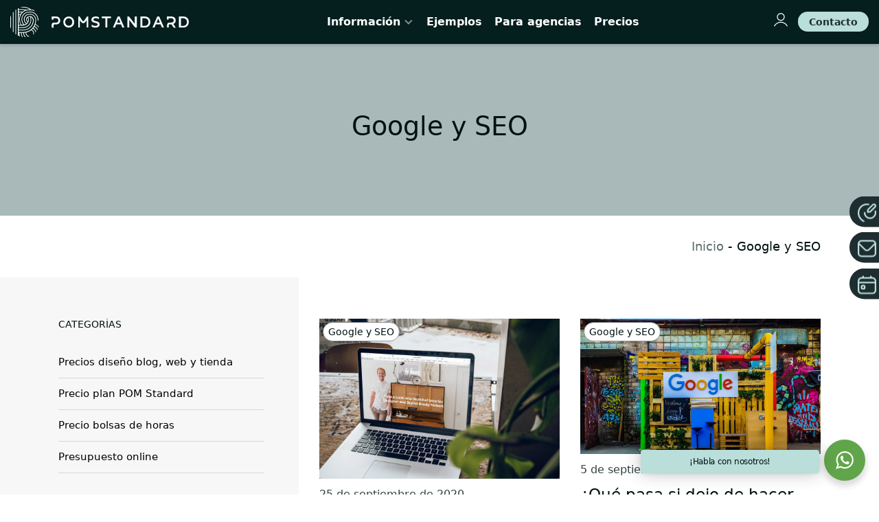

--- FILE ---
content_type: text/html; charset=UTF-8
request_url: https://www.pomstandard.com/es/blog/articulos-sobre/google-y-seo/
body_size: 18892
content:
<!DOCTYPE html>
<html lang="es-ES" prefix="og: https://ogp.me/ns#">
<head>

    
    <meta charset="UTF-8">
    <meta name="viewport" content="width=device-width, initial-scale=1">
    <link rel="profile" href="https://gmpg.org/xfn/11">
    <meta http-equiv="X-UA-Compatible" content="IE=edge">

    
<!-- Optimización en motores de búsqueda por Rank Math PRO -  https://rankmath.com/ -->
<title>Google Y SEO &bull; POM Standard - Webs Muy Pepinas</title>
<meta name="robots" content="follow, index, max-snippet:-1, max-video-preview:-1, max-image-preview:large"/>
<link rel="canonical" href="https://www.pomstandard.com/es/blog/articulos-sobre/google-y-seo/" />
<link rel="next" href="https://www.pomstandard.com/es/blog/articulos-sobre/google-y-seo/page/2/" />
<meta property="og:locale" content="es_ES" />
<meta property="og:type" content="article" />
<meta property="og:title" content="Google Y SEO &bull; POM Standard - Webs Muy Pepinas" />
<meta property="og:url" content="https://www.pomstandard.com/es/blog/articulos-sobre/google-y-seo/" />
<meta property="og:site_name" content="POM Standard - Webs muy pepinas" />
<meta property="og:image" content="https://www.pomstandard.com/wp-content/uploads/sites/4/2019/12/pom-standard-fondo-nubes.jpg" />
<meta property="og:image:secure_url" content="https://www.pomstandard.com/wp-content/uploads/sites/4/2019/12/pom-standard-fondo-nubes.jpg" />
<meta property="og:image:width" content="1920" />
<meta property="og:image:height" content="1080" />
<meta property="og:image:type" content="image/jpeg" />
<meta name="twitter:card" content="summary" />
<meta name="twitter:title" content="Google Y SEO &bull; POM Standard - Webs Muy Pepinas" />
<meta name="twitter:image" content="https://www.pomstandard.com/wp-content/uploads/sites/4/2019/12/pom-standard-fondo-nubes.jpg" />
<meta name="twitter:label1" content="Entradas" />
<meta name="twitter:data1" content="22" />
<script type="application/ld+json" class="rank-math-schema-pro">{"@context":"https://schema.org","@graph":[{"@type":"Place","@id":"https://www.pomstandard.com/#place","geo":{"@type":"GeoCoordinates","latitude":"43.3004441","longitude":"-2.0182066"},"hasMap":"https://www.google.com/maps/search/?api=1&amp;query=43.3004441,-2.0182066","address":{"@type":"PostalAddress","streetAddress":"C/ Portuetxe 61, 3\u00baB","addressLocality":"Donostia - San Sebasti\u00e1n","addressRegion":"Gipuzkoa","postalCode":"20018","addressCountry":"Spain"}},{"@type":"Organization","@id":"https://www.pomstandard.com/#organization","name":"POM Standard","url":"https://www.pomstandard.com/es/","email":"info@pomstandard.com","address":{"@type":"PostalAddress","streetAddress":"C/ Portuetxe 61, 3\u00baB","addressLocality":"Donostia - San Sebasti\u00e1n","addressRegion":"Gipuzkoa","postalCode":"20018","addressCountry":"Spain"},"logo":{"@type":"ImageObject","@id":"https://www.pomstandard.com/#logo","url":"https://www.pomstandard.com/wp-content/uploads/sites/4/2018/06/ps-favicon.png","contentUrl":"https://www.pomstandard.com/wp-content/uploads/sites/4/2018/06/ps-favicon.png","caption":"POM Standard","inLanguage":"es","width":"512","height":"512"},"contactPoint":[{"@type":"ContactPoint","telephone":"+34 943 96 95 96","contactType":"customer support"}],"location":{"@id":"https://www.pomstandard.com/#place"}},{"@type":"WebSite","@id":"https://www.pomstandard.com/#website","url":"https://www.pomstandard.com","name":"POM Standard","publisher":{"@id":"https://www.pomstandard.com/#organization"},"inLanguage":"es"},{"@type":"BreadcrumbList","@id":"https://www.pomstandard.com/es/blog/articulos-sobre/google-y-seo/#breadcrumb","itemListElement":[{"@type":"ListItem","position":"1","item":{"@id":"https://www.pomstandard.com/es/","name":"Inicio"}},{"@type":"ListItem","position":"2","item":{"@id":"https://www.pomstandard.com/es/blog/articulos-sobre/google-y-seo/","name":"Google y SEO"}}]},{"@type":"CollectionPage","@id":"https://www.pomstandard.com/es/blog/articulos-sobre/google-y-seo/#webpage","url":"https://www.pomstandard.com/es/blog/articulos-sobre/google-y-seo/","name":"Google Y SEO &bull; POM Standard - Webs Muy Pepinas","isPartOf":{"@id":"https://www.pomstandard.com/#website"},"inLanguage":"es","breadcrumb":{"@id":"https://www.pomstandard.com/es/blog/articulos-sobre/google-y-seo/#breadcrumb"}}]}</script>
<!-- /Plugin Rank Math WordPress SEO -->

<link rel="alternate" type="application/rss+xml" title="POM Standard - Webs muy pepinas &raquo; Feed" href="https://www.pomstandard.com/es/feed/" />
<link rel="alternate" type="application/rss+xml" title="POM Standard - Webs muy pepinas &raquo; Feed de los comentarios" href="https://www.pomstandard.com/es/comments/feed/" />
<link rel="alternate" type="application/rss+xml" title="POM Standard - Webs muy pepinas &raquo; Categoría Google y SEO del feed" href="https://www.pomstandard.com/es/blog/articulos-sobre/google-y-seo/feed/" />
<style id='wp-img-auto-sizes-contain-inline-css' type='text/css'>
img:is([sizes=auto i],[sizes^="auto," i]){contain-intrinsic-size:3000px 1500px}
/*# sourceURL=wp-img-auto-sizes-contain-inline-css */
</style>
<link rel='stylesheet' id='web-bootstrap-style-css' href='https://www.pomstandard.com/wp-content/themes/pom/assets/dist/css/base/bootstrap.min.css?ver=1.0.2' type='text/css' media='all' />
<link rel='stylesheet' id='web-flickity-style-css' href='https://www.pomstandard.com/wp-content/themes/pom/assets/dist/css/base/flickity.min.css?ver=1.0.2' type='text/css' media='all' />
<link rel='stylesheet' id='web-photoswipe-style-css' href='https://www.pomstandard.com/wp-content/themes/pom/assets/dist/css/base/photoswipe.min.css?ver=1.0.2' type='text/css' media='all' />
<link rel='stylesheet' id='web-jquery-datetimepicker-style-css' href='https://www.pomstandard.com/wp-content/themes/pom/assets/dist/css/base/datetimepicker.min.css?ver=1.0.2' type='text/css' media='all' />
<link rel='stylesheet' id='web-main-style-css' href='https://www.pomstandard.com/wp-content/uploads/sites/4/website.min.css?ver=1.0.2.1765790783' type='text/css' media='all' />
<link rel='stylesheet' id='web-custom-styles-css' href='https://www.pomstandard.com/wp-content/uploads/sites/4/custom.css?ver=1.0.2.1753361187' type='text/css' media='all' />

        <!-- Google Analytics -->
        <script async src="https://www.googletagmanager.com/gtag/js?id=G-CHD73PH7V7#asyncload"></script>
        <script>
            window.dataLayer = window.dataLayer || [];
            function gtag() {
                dataLayer.push(arguments);
            }
            gtag('js', new Date());
            gtag('config', 'G-CHD73PH7V7');

                    </script>
        <!-- Google Analytics -->

        
        <script>
            window.dataLayer = window.dataLayer || [];

            function gtag() {
                dataLayer.push(arguments);
            }

            gtag('consent', 'default', {
                'ad_storage': 'denied',
                'ad_user_data': 'denied',
                'ad_personalization': 'denied',
                'analytics_storage': 'denied'
            });
        </script>

        
            <script>
                (function(w,d,s,l,i){w[l]=w[l]||[];w[l].push({'gtm.start':
                        new Date().getTime(),event:'gtm.js'});var f=d.getElementsByTagName(s)[0],
                    j=d.createElement(s),dl=l!='dataLayer'?'&l='+l:'';j.async=true;j.src=
                    'https://www.googletagmanager.com/gtm.js?id='+i+dl;f.parentNode.insertBefore(j,f);
                })(window,document,'script','dataLayer', 'GTM-WPT4KLR');
            </script>

            
        <script>
			        </script>

		<link rel="icon" href="https://www.pomstandard.com/wp-content/uploads/sites/4/2018/06/cropped-ps-favicon-32x32.png" sizes="32x32" />
<link rel="icon" href="https://www.pomstandard.com/wp-content/uploads/sites/4/2018/06/cropped-ps-favicon-192x192.png" sizes="192x192" />
<link rel="apple-touch-icon" href="https://www.pomstandard.com/wp-content/uploads/sites/4/2018/06/cropped-ps-favicon-180x180.png" />
<meta name="msapplication-TileImage" content="https://www.pomstandard.com/wp-content/uploads/sites/4/2018/06/cropped-ps-favicon-270x270.png" />

<link rel='stylesheet' id='web-breadcrumbs-css' href='https://www.pomstandard.com/wp-content/themes/pom/assets/dist/css/blocks/breadcrumbs.min.css?ver=6.9' type='text/css' media='all' />
</head>

<body class="archive category category-google-y-seo category-31 wp-theme-pom web-header-1 group-blog hfeed lang-es">


            <noscript><iframe src="https://www.googletagmanager.com/ns.html?id=GTM-WPT4KLR" height="0" width="0" style="display:none;visibility:hidden"></iframe></noscript>

            
<a href="#content" class="skip-link">Saltar al contenido principal</a>


<header class="web-header web-navbar-sticky web-navbar-autohide   web-header-opaque web-header-full-width">
    
<div class="web-header-banner sticky-off">
    <div class="custom-cursor"></div></div>

<nav class="web-main-nav sticky web-navbar fw-600 text-transform-none lh-1-5 fs-16">
    <div class="container-fluid">
        <div class="web-nav-table ">
            
<a href="https://www.pomstandard.com/es/" rel="home" class="web-nav-logo" aria-label="Páginas web y tiendas online sofisticadas." title="Páginas web y tiendas online sofisticadas." itemprop="url">
	<img class="web-hide-on-sm web-hide-on-xs" src="https://www.pomstandard.com/wp-content/uploads/sites/4/2022/08/logo-ps-w.svg" alt="POM Standard - Webs muy pepinas" itemprop="logo"><img class="web-hide-on-lg web-hide-on-md" src="https://www.pomstandard.com/wp-content/uploads/sites/4/2022/08/logo-ps-w-m.svg" alt="POM Standard - Webs muy pepinas" itemprop="logo"></a>
<ul class="web-nav align-center hidden-md-down"><li id="menu-item-8412-menu-1" class="main-menu-item  menu-item-even menu-item-depth-0  menu-item menu-item-type-post_type menu-item-object-page menu-item-has-children web-drop-item web-drop-item"><a href="https://www.pomstandard.com/es/como-funciona/" class="menu-link main-menu-link"><span><span class="web-nav-item-content"><span class="web-nav-item-title">Información</span></span></span></a><ul class="dropdown">	<li id="menu-item-2431-menu-1" class="sub-menu-item  menu-item-odd menu-item-depth-1  menu-item menu-item-type-post_type menu-item-object-page"><a href="https://www.pomstandard.com/es/como-funciona/" class="menu-link sub-menu-link"><span><span class="web-nav-item-content"><span class="web-nav-item-title">Cómo funciona POM Standard</span></span></span></a></li>	<li id="menu-item-228-menu-1" class="sub-menu-item  menu-item-odd menu-item-depth-1  menu-item menu-item-type-post_type menu-item-object-page"><a href="https://www.pomstandard.com/es/caracteristicas/" class="menu-link sub-menu-link"><span><span class="web-nav-item-content"><span class="web-nav-item-title">Características</span></span></span></a></li>	<li id="menu-item-8419-menu-1" class="sub-menu-item  menu-item-odd menu-item-depth-1  menu-item menu-item-type-post_type menu-item-object-page"><a href="https://www.pomstandard.com/es/precios/pagina-web/" class="menu-link sub-menu-link"><span><span class="web-nav-item-content"><span class="web-nav-item-title">Página web</span></span></span></a></li>	<li id="menu-item-397-menu-1" class="sub-menu-item  menu-item-odd menu-item-depth-1  menu-item menu-item-type-post_type menu-item-object-page"><a href="https://www.pomstandard.com/es/precios/tienda-online/" class="menu-link sub-menu-link"><span><span class="web-nav-item-content"><span class="web-nav-item-title">Tienda online</span></span></span></a></li>	<li id="menu-item-31013-menu-1" class="sub-menu-item  menu-item-odd menu-item-depth-1  menu-item menu-item-type-post_type menu-item-object-page"><a href="https://www.pomstandard.com/es/precios/landing-page/" class="menu-link sub-menu-link"><span><span class="web-nav-item-content"><span class="web-nav-item-title">Landing page</span></span></span></a></li>	<li id="menu-item-15208-menu-1" class="sub-menu-item  menu-item-odd menu-item-depth-1  menu-item menu-item-type-post_type menu-item-object-page"><a href="https://www.pomstandard.com/es/copywriting/" class="menu-link sub-menu-link"><span><span class="web-nav-item-content"><span class="web-nav-item-title">Copywriting</span></span></span></a></li>	<li id="menu-item-8447-menu-1" class="sub-menu-item  menu-item-odd menu-item-depth-1  menu-item menu-item-type-post_type menu-item-object-page"><a href="https://www.pomstandard.com/es/integraciones/" class="menu-link sub-menu-link"><span><span class="web-nav-item-content"><span class="web-nav-item-title">Integraciones</span></span></span></a></li>	<li id="menu-item-15209-menu-1" class="sub-menu-item  menu-item-odd menu-item-depth-1  menu-item menu-item-type-post_type menu-item-object-page"><a href="https://www.pomstandard.com/es/mantenimiento/" class="menu-link sub-menu-link"><span><span class="web-nav-item-content"><span class="web-nav-item-title">Mantenimiento</span></span></span></a></li></ul></li><li id="menu-item-25345-menu-1" class="main-menu-item  menu-item-even menu-item-depth-0  menu-item menu-item-type-post_type menu-item-object-page"><a href="https://www.pomstandard.com/es/ejemplos/" class="menu-link main-menu-link"><span><span class="web-nav-item-content"><span class="web-nav-item-title">Ejemplos</span></span></span></a></li><li id="menu-item-8409-menu-1" class="main-menu-item  menu-item-even menu-item-depth-0  menu-item menu-item-type-post_type menu-item-object-page"><a href="https://www.pomstandard.com/es/trabaja-con-nosotros/resellers/" class="menu-link main-menu-link"><span><span class="web-nav-item-content"><span class="web-nav-item-title">Para agencias</span></span></span></a></li><li id="menu-item-8701-menu-1" class="main-menu-item  menu-item-even menu-item-depth-0 precios_menu menu-item menu-item-type-post_type menu-item-object-page"><a href="https://www.pomstandard.com/es/precios/" class="menu-link main-menu-link"><span><span class="web-nav-item-content"><span class="web-nav-item-title">Precios</span></span></span></a></li></ul>
            <ul class="web-nav align-right web-nav-icons">

                <li id="menu-item-27961-right-primary-menu" class="main-menu-item  menu-item-even menu-item-depth-0  menu-item menu-item-type-custom menu-item-object-custom"><a target="_blank" rel="nofollow" href="https://account.pomstandard.com/es/" class="menu-link main-menu-link"><span><i class="icon web-svg-icon pomicons user"><svg version="1.1" xmlns="http://www.w3.org/2000/svg" x="0" y="0" viewBox="0 0 41.5 40.6" xml:space="preserve" width="20" height="20"><path class="st0" d="M20.8 23.4c-6.4 0-11.7-5.2-11.7-11.7S14.3 0 20.8 0s11.7 5.2 11.7 11.7-5.3 11.7-11.7 11.7zm0-20.9c-5.1 0-9.2 4.1-9.2 9.2s4.1 9.2 9.2 9.2 9.2-4.1 9.2-9.2-4.2-9.2-9.2-9.2zM2.3 40.6l-2.3-1c3.8-8 11.9-13.2 20.8-13.2s17 5.2 20.8 13.2l-2.3 1.1C36 33.6 28.7 28.9 20.8 28.9S5.6 33.5 2.3 40.6z"/></svg></i></span><span></span></a></li><li id="menu-item-27962-right-primary-menu" class="main-menu-item  menu-item-even menu-item-depth-0  menu-item menu-item-type-post_type menu-item-object-page"><a href="https://www.pomstandard.com/es/contacto/" class="web-btn "><span>Contacto</span></span><span class="web-btn-effect-bg"></span></span></a></li>
                    <li class="single-icon hidden-lg-up">
                        <a href="#" class="web-mobile-toggle no-effect-on-link" data-nav-toggle="#web-nav-mobile" aria-label="Menú de hamburguesa navegación">
                            <span class="toggle-main-icon text-main-9"><i class="icon web-svg-icon pomicons menu-burger-3"><svg version="1.1" id="Capa_1" xmlns="http://www.w3.org/2000/svg" x="0" y="0" viewBox="0 0 62.5 48.1" xml:space="preserve"><path d="M0 0h62.5v12H0zM0 36.1h62.5v12H0z"/></svg></i></span>
                            <span class="toggle-close-icon"><i class="icon web-svg-icon feather x"><svg xmlns="http://www.w3.org/2000/svg" width="20" height="20" fill="none" stroke="currentColor" stroke-linecap="round" stroke-linejoin="round" stroke-width="2" class="feather feather-x" viewBox="0 0 24 24"><path d="M18 6L6 18M6 6l12 12"/></svg></i></span>
                        </a>
                    </li>

                    
            </ul>
        </div>
    </div>
</nav>


</header>
<header class="web-header-secondary">

	
<div id="web-nav-mobile" class="web-navbar web-navbar-side hidden-lg-up web-navbar-left-side web-navbar-lg align-left web-navbar-overlay-content bg-main-10 text-main-13">
    <div class="web-navbar-bg">
        <div class="bg-image"></div>
    </div>

    
    <div class="web-nav-table">
        <div class="web-nav-row">
            
                <a href="https://www.pomstandard.com/es/" rel="home" class="web-nav-logo" aria-label="POM Standard - Webs muy pepinas" title="POM Standard - Webs muy pepinas">
                    <img src="https://www.pomstandard.com/wp-content/uploads/sites/4/2021/10/logo-menu-movil.svg" alt="POM Standard - Webs muy pepinas">
                </a>

                
            <span class="web-mobile-toggle no-effect-on-link db align-right" data-nav-toggle="#web-nav-mobile"><i class="icon web-svg-icon feather x"><svg xmlns="http://www.w3.org/2000/svg" width="20" height="20" fill="none" stroke="currentColor" stroke-linecap="round" stroke-linejoin="round" stroke-width="2" class="feather feather-x" viewBox="0 0 24 24"><path d="M18 6L6 18M6 6l12 12"/></svg></i></span>
        </div>
        <div class="web-nav-row web-nav-row-full web-nav-row-center">
            <div class="web-navbar-mobile-content">
                <ul class="web-nav hidden-lg-up"><li id="menu-item-8412-menu-1" class="main-menu-item  menu-item-even menu-item-depth-0  menu-item menu-item-type-post_type menu-item-object-page menu-item-has-children web-drop-item web-drop-item"><a href="https://www.pomstandard.com/es/como-funciona/" class="menu-link main-menu-link"><span><span class="web-nav-item-content"><span class="web-nav-item-title">Información</span></span></span></a><ul class="dropdown">	<li id="menu-item-2431-menu-1" class="sub-menu-item  menu-item-odd menu-item-depth-1  menu-item menu-item-type-post_type menu-item-object-page"><a href="https://www.pomstandard.com/es/como-funciona/" class="menu-link sub-menu-link"><span><span class="web-nav-item-content"><span class="web-nav-item-title">Cómo funciona POM Standard</span></span></span></a></li>	<li id="menu-item-228-menu-1" class="sub-menu-item  menu-item-odd menu-item-depth-1  menu-item menu-item-type-post_type menu-item-object-page"><a href="https://www.pomstandard.com/es/caracteristicas/" class="menu-link sub-menu-link"><span><span class="web-nav-item-content"><span class="web-nav-item-title">Características</span></span></span></a></li>	<li id="menu-item-8419-menu-1" class="sub-menu-item  menu-item-odd menu-item-depth-1  menu-item menu-item-type-post_type menu-item-object-page"><a href="https://www.pomstandard.com/es/precios/pagina-web/" class="menu-link sub-menu-link"><span><span class="web-nav-item-content"><span class="web-nav-item-title">Página web</span></span></span></a></li>	<li id="menu-item-397-menu-1" class="sub-menu-item  menu-item-odd menu-item-depth-1  menu-item menu-item-type-post_type menu-item-object-page"><a href="https://www.pomstandard.com/es/precios/tienda-online/" class="menu-link sub-menu-link"><span><span class="web-nav-item-content"><span class="web-nav-item-title">Tienda online</span></span></span></a></li>	<li id="menu-item-31013-menu-1" class="sub-menu-item  menu-item-odd menu-item-depth-1  menu-item menu-item-type-post_type menu-item-object-page"><a href="https://www.pomstandard.com/es/precios/landing-page/" class="menu-link sub-menu-link"><span><span class="web-nav-item-content"><span class="web-nav-item-title">Landing page</span></span></span></a></li>	<li id="menu-item-15208-menu-1" class="sub-menu-item  menu-item-odd menu-item-depth-1  menu-item menu-item-type-post_type menu-item-object-page"><a href="https://www.pomstandard.com/es/copywriting/" class="menu-link sub-menu-link"><span><span class="web-nav-item-content"><span class="web-nav-item-title">Copywriting</span></span></span></a></li>	<li id="menu-item-8447-menu-1" class="sub-menu-item  menu-item-odd menu-item-depth-1  menu-item menu-item-type-post_type menu-item-object-page"><a href="https://www.pomstandard.com/es/integraciones/" class="menu-link sub-menu-link"><span><span class="web-nav-item-content"><span class="web-nav-item-title">Integraciones</span></span></span></a></li>	<li id="menu-item-15209-menu-1" class="sub-menu-item  menu-item-odd menu-item-depth-1  menu-item menu-item-type-post_type menu-item-object-page"><a href="https://www.pomstandard.com/es/mantenimiento/" class="menu-link sub-menu-link"><span><span class="web-nav-item-content"><span class="web-nav-item-title">Mantenimiento</span></span></span></a></li></ul></li><li id="menu-item-25345-menu-1" class="main-menu-item  menu-item-even menu-item-depth-0  menu-item menu-item-type-post_type menu-item-object-page"><a href="https://www.pomstandard.com/es/ejemplos/" class="menu-link main-menu-link"><span><span class="web-nav-item-content"><span class="web-nav-item-title">Ejemplos</span></span></span></a></li><li id="menu-item-8409-menu-1" class="main-menu-item  menu-item-even menu-item-depth-0  menu-item menu-item-type-post_type menu-item-object-page"><a href="https://www.pomstandard.com/es/trabaja-con-nosotros/resellers/" class="menu-link main-menu-link"><span><span class="web-nav-item-content"><span class="web-nav-item-title">Para agencias</span></span></span></a></li><li id="menu-item-8701-menu-1" class="main-menu-item  menu-item-even menu-item-depth-0 precios_menu menu-item menu-item-type-post_type menu-item-object-page"><a href="https://www.pomstandard.com/es/precios/" class="menu-link main-menu-link"><span><span class="web-nav-item-content"><span class="web-nav-item-title">Precios</span></span></span></a></li></ul>            </div>
        </div>

        
            <div class="web-nav-row">
                <div class="web-nav-social">
                    
                        <footer>© Copyright 2025. POM Standard.</footer>

                                        </div>
            </div>

                </div>
    </div>

</header>


<main class="web-main" id="content">
    
<div class="web-header-title web-header-title-sm bg-main-12">
    
        <div class="bg-row-overlay bg-main-1 op-7" ></div>

        
    <div class="web-header-table">
        <div class="web-header-table-cell">
            <div class="container">
                
	                    <h1 class="web-title text-main-15">
	                        Google y SEO                    </h1>

	                                </div>
        </div>
    </div>
</div>

<div class="web-breadcrumbs text-right"><div class="container"><a href="https://www.pomstandard.com/es/">Inicio</a><span class="separator"> - </span><span class="last">Google y SEO</span></div></div>
<div class="container">
    <div class="row">
        <div class="col-lg-8 push-lg-4">

            <div class="web-gap-60"></div>

            
		<!-- START: Posts List -->
				<div class="web-blog-list row">
		
			<div class='col-lg-6' >
<article id="post-15865" class="post-15865 post type-post status-publish format-standard has-post-thumbnail hentry category-google-y-seo">
    <div class="web-blog-post ">

        <div class="blog-ps-feed">
    <a rel="nofollow" href="https://www.pomstandard.com/es/blog/que-son-los-rich-snippets/"> 
            <img src="https://www.pomstandard.com/wp-content/uploads/sites/4/2020/09/que-son-los-rich-snippets.jpg">
    </a>
            <div class="web-product-category  align-left">
                <span class="1">Google y SEO</span>
            </div>
            <div class="web-gap-10"></div>
            <small><div class="web-post-date"> 25 de septiembre de 2020 </div></small>
            <div class="web-gap-10"></div>
            <h2 class="web-post-title  align-left h4"><a rel="follow" class="" href="https://www.pomstandard.com/es/blog/que-son-los-rich-snippets/">¿Qué son los Rich Snippets y cómo utilizarlos en tu web?</a></h2>
            <p class="fs-16">¿Qué son los Rich Snippets?¿De qué le sirven a la estrategia SEO de tu marca? <a href="https://www.pomstandard.com/es/blog/que-son-los-rich-snippets/" rel="nofollow">Leer post →</a></p>
    </a>
 </div>    </div>
</article>

</div><div class='col-lg-6' >
<article id="post-15858" class="post-15858 post type-post status-publish format-standard has-post-thumbnail hentry category-google-y-seo">
    <div class="web-blog-post ">

        <div class="blog-ps-feed">
    <a rel="nofollow" href="https://www.pomstandard.com/es/blog/que-pasa-si-dejo-de-hacer-seo/"> 
            <img src="https://www.pomstandard.com/wp-content/uploads/sites/4/2020/09/que-pasa-si-dejo-de-hacer-seo.jpg">
    </a>
            <div class="web-product-category  align-left">
                <span class="1">Google y SEO</span>
            </div>
            <div class="web-gap-10"></div>
            <small><div class="web-post-date"> 5 de septiembre de 2020 </div></small>
            <div class="web-gap-10"></div>
            <h2 class="web-post-title  align-left h4"><a rel="follow" class="" href="https://www.pomstandard.com/es/blog/que-pasa-si-dejo-de-hacer-seo/">¿Qué pasa si dejo de hacer SEO?</a></h2>
            <p class="fs-16">¿Qué pasa si dejo de hacer SEO? ¿Qué ocurre si dejo de publicar contenidos nuevos? Te contamos que p... <a href="https://www.pomstandard.com/es/blog/que-pasa-si-dejo-de-hacer-seo/" rel="nofollow">Leer post →</a></p>
    </a>
 </div>    </div>
</article>

</div><div class='col-lg-6' >
<article id="post-14384" class="post-14384 post type-post status-publish format-standard has-post-thumbnail hentry category-google-y-seo">
    <div class="web-blog-post ">

        <div class="blog-ps-feed">
    <a rel="nofollow" href="https://www.pomstandard.com/es/blog/que-son-las-meta-descripciones-web/"> 
            <img src="https://www.pomstandard.com/wp-content/uploads/sites/4/2020/03/que-son-las-meta-descripciones-web.jpg">
    </a>
            <div class="web-product-category  align-left">
                <span class="1">Google y SEO</span>
            </div>
            <div class="web-gap-10"></div>
            <small><div class="web-post-date"> 31 de marzo de 2020 </div></small>
            <div class="web-gap-10"></div>
            <h2 class="web-post-title  align-left h4"><a rel="follow" class="" href="https://www.pomstandard.com/es/blog/que-son-las-meta-descripciones-web/">Qué son las Meta descripciones y por qué utilizarlas en tu web</a></h2>
            <p class="fs-16">¿Las meta descripciones ayudan con el SEO? Te lo contamos dentro. <a href="https://www.pomstandard.com/es/blog/que-son-las-meta-descripciones-web/" rel="nofollow">Leer post →</a></p>
    </a>
 </div>    </div>
</article>

</div><div class='col-lg-6' >
<article id="post-14380" class="post-14380 post type-post status-publish format-standard has-post-thumbnail hentry category-google-y-seo">
    <div class="web-blog-post ">

        <div class="blog-ps-feed">
    <a rel="nofollow" href="https://www.pomstandard.com/es/blog/que-es-meta-titulo/"> 
            <img src="https://www.pomstandard.com/wp-content/uploads/sites/4/2020/03/que-es-meta-titulo.jpg">
    </a>
            <div class="web-product-category  align-left">
                <span class="1">Google y SEO</span>
            </div>
            <div class="web-gap-10"></div>
            <small><div class="web-post-date"> 24 de marzo de 2020 </div></small>
            <div class="web-gap-10"></div>
            <h2 class="web-post-title  align-left h4"><a rel="follow" class="" href="https://www.pomstandard.com/es/blog/que-es-meta-titulo/">Qué es el Meta título en una web y por qué saltarselo es pecado</a></h2>
            <p class="fs-16">Sigue leyendo y averigua por qué los meta títulos son un elemento clave de la optimización de tu web... <a href="https://www.pomstandard.com/es/blog/que-es-meta-titulo/" rel="nofollow">Leer post →</a></p>
    </a>
 </div>    </div>
</article>

</div><div class='col-lg-6' >
<article id="post-10859" class="post-10859 post type-post status-publish format-standard has-post-thumbnail hentry category-google-y-seo">
    <div class="web-blog-post ">

        <div class="blog-ps-feed">
    <a rel="nofollow" href="https://www.pomstandard.com/es/blog/que-es-favicon-y-su-importancia/"> 
            <img src="https://www.pomstandard.com/wp-content/uploads/sites/4/2019/11/que-es-un-favicon-y-porque-es-tan-importante.jpg">
    </a>
            <div class="web-product-category  align-left">
                <span class="1">Google y SEO</span>
            </div>
            <div class="web-gap-10"></div>
            <small><div class="web-post-date"> 12 de noviembre de 2019 </div></small>
            <div class="web-gap-10"></div>
            <h2 class="web-post-title  align-left h4"><a rel="follow" class="" href="https://www.pomstandard.com/es/blog/que-es-favicon-y-su-importancia/">¿Tu página web necesita un favicon?</a></h2>
            <p class="fs-16">¿Un favi qué?  Un favicón.  Un “favorite icon” o icono favorito.  Aquel pequeño gráfico de 16 × 16 p... <a href="https://www.pomstandard.com/es/blog/que-es-favicon-y-su-importancia/" rel="nofollow">Leer post →</a></p>
    </a>
 </div>    </div>
</article>

</div><div class='col-lg-6' >
<article id="post-9314" class="post-9314 post type-post status-publish format-standard has-post-thumbnail hentry category-google-y-seo">
    <div class="web-blog-post ">

        <div class="blog-ps-feed">
    <a rel="nofollow" href="https://www.pomstandard.com/es/blog/diseno-web-responsive/"> 
            <img src="https://www.pomstandard.com/wp-content/uploads/sites/4/2019/10/como-hacer-diseno-responsive.jpg">
    </a>
            <div class="web-product-category  align-left">
                <span class="1">Google y SEO</span>
            </div>
            <div class="web-gap-10"></div>
            <small><div class="web-post-date"> 8 de octubre de 2019 </div></small>
            <div class="web-gap-10"></div>
            <h2 class="web-post-title  align-left h4"><a rel="follow" class="" href="https://www.pomstandard.com/es/blog/diseno-web-responsive/">Cómo hacer diseño web responsive que haga feliz a Google y a tu cliente</a></h2>
            <p class="fs-16">La respuesta a esa pregunta es muy sencilla.  Tan sencilla que posiblemente no tiene sentido intenta... <a href="https://www.pomstandard.com/es/blog/diseno-web-responsive/" rel="nofollow">Leer post →</a></p>
    </a>
 </div>    </div>
</article>

</div><div class='col-lg-6' >
<article id="post-8131" class="post-8131 post type-post status-publish format-standard has-post-thumbnail hentry category-google-y-seo">
    <div class="web-blog-post ">

        <div class="blog-ps-feed">
    <a rel="nofollow" href="https://www.pomstandard.com/es/blog/aspectos-en-los-que-tu-web-falla/"> 
            <img src="https://www.pomstandard.com/wp-content/uploads/sites/4/2019/09/3-razones-por-las-que-tu-web-no-tiene-buen-trafico.jpg">
    </a>
            <div class="web-product-category  align-left">
                <span class="1">Google y SEO</span>
            </div>
            <div class="web-gap-10"></div>
            <small><div class="web-post-date"> 3 de septiembre de 2019 </div></small>
            <div class="web-gap-10"></div>
            <h2 class="web-post-title  align-left h4"><a rel="follow" class="" href="https://www.pomstandard.com/es/blog/aspectos-en-los-que-tu-web-falla/">¿El tráfico de tu web no se dispara? ¡Seguro que te falla uno de estos aspectos!</a></h2>
            <p class="fs-16">Es que tiene tela. Te dicen que el emprendimiento online es la única manera de conseguir tus sueños.... <a href="https://www.pomstandard.com/es/blog/aspectos-en-los-que-tu-web-falla/" rel="nofollow">Leer post →</a></p>
    </a>
 </div>    </div>
</article>

</div><div class='col-lg-6' >
<article id="post-7360" class="post-7360 post type-post status-publish format-standard has-post-thumbnail hentry category-google-y-seo">
    <div class="web-blog-post ">

        <div class="blog-ps-feed">
    <a rel="nofollow" href="https://www.pomstandard.com/es/blog/que-es-y-como-evitar-canibalizar-palabras-clave/"> 
            <img src="https://www.pomstandard.com/wp-content/uploads/sites/4/2019/08/canibalizacion-de-palabras.jpg">
    </a>
            <div class="web-product-category  align-left">
                <span class="1">Google y SEO</span>
            </div>
            <div class="web-gap-10"></div>
            <small><div class="web-post-date"> 7 de agosto de 2019 </div></small>
            <div class="web-gap-10"></div>
            <h2 class="web-post-title  align-left h4"><a rel="follow" class="" href="https://www.pomstandard.com/es/blog/que-es-y-como-evitar-canibalizar-palabras-clave/">¿Estás canibalizando tus palabras clave?</a></h2>
            <p class="fs-16">El canibalismo no está muy bien visto. Ni en la vida real ni en el ámbito del SEO. ¿En la vida real? <a href="https://www.pomstandard.com/es/blog/que-es-y-como-evitar-canibalizar-palabras-clave/" rel="nofollow">Leer post →</a></p>
    </a>
 </div>    </div>
</article>

</div><div class='col-lg-6' >
<article id="post-6488" class="post-6488 post type-post status-publish format-standard has-post-thumbnail hentry category-google-y-seo">
    <div class="web-blog-post ">

        <div class="blog-ps-feed">
    <a rel="nofollow" href="https://www.pomstandard.com/es/blog/crear-contenido-calidad/"> 
            <img src="https://www.pomstandard.com/wp-content/uploads/sites/4/2019/07/como-crear-contenido-de-calidad.jpg">
    </a>
            <div class="web-product-category  align-left">
                <span class="1">Google y SEO</span>
            </div>
            <div class="web-gap-10"></div>
            <small><div class="web-post-date"> 4 de julio de 2019 </div></small>
            <div class="web-gap-10"></div>
            <h2 class="web-post-title  align-left h4"><a rel="follow" class="" href="https://www.pomstandard.com/es/blog/crear-contenido-calidad/">El checklist definitivo para crear contenido de valor para tus clientes</a></h2>
            <p class="fs-16">Contenido de valor. La frasecilla mágica en las redes. Todo el mundo está con el “contenido de valor... <a href="https://www.pomstandard.com/es/blog/crear-contenido-calidad/" rel="nofollow">Leer post →</a></p>
    </a>
 </div>    </div>
</article>

</div><div class='col-lg-6' >
<article id="post-5826" class="post-5826 post type-post status-publish format-standard has-post-thumbnail hentry category-google-y-seo">
    <div class="web-blog-post ">

        <div class="blog-ps-feed">
    <a rel="nofollow" href="https://www.pomstandard.com/es/blog/por-que-utilizar-seo/"> 
            <img src="https://www.pomstandard.com/wp-content/uploads/sites/4/2019/06/por-que-hacer-seo.jpg">
    </a>
            <div class="web-product-category  align-left">
                <span class="1">Google y SEO</span>
            </div>
            <div class="web-gap-10"></div>
            <small><div class="web-post-date"> 11 de junio de 2019 </div></small>
            <div class="web-gap-10"></div>
            <h2 class="web-post-title  align-left h4"><a rel="follow" class="" href="https://www.pomstandard.com/es/blog/por-que-utilizar-seo/">Por qué, cuando utilizar SEO, y dónde nos equivocamos</a></h2>
            <p class="fs-16">¡Sí, señor/a! A veces hay que volver a lo básico. Tanto hablar de SEO... De rankings... Y de cómo se... <a href="https://www.pomstandard.com/es/blog/por-que-utilizar-seo/" rel="nofollow">Leer post →</a></p>
    </a>
 </div>    </div>
</article>

</div>				</div>
				<!-- END: Posts List -->

		<!-- START: Pagination -->
				<!-- END: Pagination -->

		    <div class="web-pagination web-pagination-center">
        <nav>
            <span aria-current="page" class="web-pagination-current">1</span><a  href="https://www.pomstandard.com/es/blog/articulos-sobre/google-y-seo/page/2/">2</a><a  href="https://www.pomstandard.com/es/blog/articulos-sobre/google-y-seo/page/3/">3</a>
                <a class="web-pagination-next " href="https://www.pomstandard.com/es/blog/articulos-sobre/google-y-seo/page/2/">
                    <span class="web-icon-arrow-right"><i class="icon web-svg-icon ionicons ios-arrow-thin-right"><svg xmlns="http://www.w3.org/2000/svg" width="20" height="20" viewBox="0 0 512 512"><path d="M322.2 349.7c-3.1-3.1-3-8 0-11.3l66.4-74.4H104c-4.4 0-8-3.6-8-8s3.6-8 8-8h284.6l-66.3-74.4c-2.9-3.4-3.2-8.1-.1-11.2 3.1-3.1 8.5-3.3 11.4-.1 0 0 79.2 87 80 88s2.4 2.8 2.4 5.7-1.6 4.9-2.4 5.7-80 88-80 88c-1.5 1.5-3.6 2.3-5.7 2.3s-4.1-.8-5.7-2.3z"/></svg></i></span>
                </a>
                    </nav>
    </div> 
            <div class="web-gap-60"></div>
        </div>

        
<div class="col-lg-4 pull-lg-8 web-sidebar-left-col">
    <div class="web-sidebar-overlay"></div>
    <aside id="secondary" class="web-sidebar web-sidebar-sticky web-sidebar-left" role="complementary">
        <div class="web-gap-60"></div>

        <div id="nav_menu-7" class="web-widget widget_nav_menu"><h4 class="web-widget-title">Categorías</h4><div class="menu-footer-precios-container"><ul id="menu-footer-precios" class="menu"><li id="menu-item-27683" class="menu-item menu-item-type-post_type menu-item-object-page menu-item-27683"><a href="https://www.pomstandard.com/es/precios/">Precios diseño blog, web y tienda</a></li>
<li id="menu-item-27686" class="menu-item menu-item-type-custom menu-item-object-custom menu-item-27686"><a href="https://www.pomstandard.com/es/precios/#precio-plan-ps">Precio plan POM Standard</a></li>
<li id="menu-item-27687" class="menu-item menu-item-type-custom menu-item-object-custom menu-item-27687"><a href="https://www.pomstandard.com/es/precios/#bolsas-horas">Precio bolsas de horas</a></li>
<li id="menu-item-27688" class="menu-item menu-item-type-custom menu-item-object-custom menu-item-27688"><a href="https://account.pomstandard.com/es/presupuesto-pagina-web/">Presupuesto online</a></li>
</ul></div></div><div id="media_image-8" class="web-widget widget_media_image"><a href="https://www.pomstandard.com/es/trabaja-con-nosotros/resellers/" target="_blank"><img width="300" height="249" src="https://www.pomstandard.com/wp-content/uploads/sites/4/2024/03/banner-partner-300x250-1.png" class="image wp-image-30501  attachment-full size-full" alt="" style="max-width: 100%; height: auto;" decoding="async" loading="lazy" /></a></div><div id="media_image-7" class="web-widget widget_media_image"><a href="https://www.pomstandard.com/es/trabaja-con-nosotros/afiliados/" target="_blank"><img width="300" height="249" src="https://www.pomstandard.com/wp-content/uploads/sites/4/2024/03/banner-afiliado-300x250-1.png" class="image wp-image-30500  attachment-full size-full" alt="" style="max-width: 100%; height: auto;" decoding="async" loading="lazy" /></a></div>
        <div class="web-gap-60"></div>
    </aside>
</div>


    </div>
</div>


</main>


<footer id="colophon" class="web-footer  bg-main-15 text-main-10" role="contentinfo">
    <div class="bg-image lazy" ></div>

    
        <div class="web-box web-footer-row-2  bg-main-10 text-main-15">
            <div class="container">
	        <div class="row vertical-gap">
                
                    <div class="col-lg-3 col-12">
                        <div id="custom_html-13" class="widget_text web-widget widget_custom_html"><div class="textwidget custom-html-widget">
<div  class="web-text    ">
        
    <div class="web-iconbox-1 web-iconbox-hover web-small-icon-container">
	
	    
    <div class="web-iconbox-icon web-small-icon web-iconbox-icon-circle    web-iconbox-icon-hover-bg-color-main-11">
		<i class="icon web-svg-icon pom-footer float"><?xml version="1.0" encoding="UTF-8"?> <svg xmlns="http://www.w3.org/2000/svg" viewbox="0 0 512.001 512.001"><path d="M424.362 93.471l-.153-.158c-3.852-3.958-10.184-4.043-14.142-.191-3.958 3.852-4.043 10.184-.191 14.142l.061.062a9.97 9.97 0 0 0 7.213 3.073 9.97 9.97 0 0 0 6.926-2.788c3.984-3.827 4.111-10.157.286-14.14z"></path><path d="M489.501 271.385c.328-5.101.51-10.23.51-15.386 0-5.15-.177-10.281-.509-15.387 16.26-39.542 23.96-78.432 22.268-112.607-1.828-36.939-14.642-68.31-37.054-90.722C452.304 14.87 420.932 2.056 383.994.228c-34.173-1.691-73.059 6.008-112.596 22.264A239.382 239.382 0 0 0 256 21.987c-5.156 0-10.284.182-15.384.511C201.074 6.238 162.183-1.459 128.007.229c-36.939 1.828-68.31 14.642-90.722 37.054C14.871 59.696 2.058 91.067.23 128.006c-1.691 34.177 6.009 73.068 22.27 112.611a238.87 238.87 0 0 0-.51 15.384c0 5.156.182 10.285.51 15.384C6.239 310.927-1.462 349.818.23 383.995c1.828 36.939 14.642 68.31 37.054 90.722 22.413 22.413 53.785 35.227 90.722 37.055 3.093.153 6.22.229 9.387.229 31.821 0 67.242-7.719 103.197-22.501 5.108.33 10.245.512 15.41.512s10.302-.182 15.41-.512c35.957 14.783 71.375 22.501 103.197 22.501 3.166 0 6.296-.076 9.387-.229 36.939-1.828 68.31-14.642 90.722-37.054 22.413-22.413 35.227-53.785 37.055-90.722 1.692-34.177-6.009-73.068-22.27-112.611zM310.002 48.832c25.613 6.643 49.824 18.052 71.647 33.906 4.47 3.246 10.722 2.256 13.969-2.212s2.255-10.723-2.212-13.969c-24.333-17.679-51.383-30.293-79.997-37.494 61.711-17.324 115.154-9.65 147.166 22.363 32.026 32.025 39.693 85.495 22.344 147.234a232.637 232.637 0 0 0-31.133-70.883c-3.03-4.617-9.229-5.904-13.848-2.875-4.617 3.03-5.904 9.229-2.875 13.848a212.662 212.662 0 0 1 28.068 63.247h-82.318c-13.743-31.64-39.171-57.069-70.811-70.811V48.832zm77.701 173.166h79.609A215.412 215.412 0 0 1 470.01 256c0 11.571-.936 22.924-2.712 34.002h-79.595c2.808-10.872 4.303-22.265 4.303-34.002s-1.494-23.131-4.303-34.002zM372.006 256c0 63.965-52.041 116.006-116.006 116.006S139.994 319.966 139.994 256c0-63.965 52.041-116.006 116.006-116.006S372.006 192.034 372.006 256zM221.999 124.283V44.701a214.648 214.648 0 0 1 34.002-2.712c11.495 0 22.858.903 34.016 2.676l-.014.023v79.595l.004.014a135.786 135.786 0 0 0-34.006-4.304 135.792 135.792 0 0 0-34.006 4.304l.004-.014zm-20.001 6.903c-31.641 13.742-57.07 39.171-70.811 70.81h-82.29c19.489-74.689 78.412-133.612 153.102-153.101v82.291zm-77.701 158.815H44.702C42.926 278.925 41.99 267.57 41.99 256s.936-22.924 2.712-34.002h79.595c-2.808 10.872-4.303 22.265-4.303 34.002s1.494 23.13 4.303 34.001zM51.427 51.426c32.007-32.007 85.435-39.684 147.131-22.372-40.534 10.183-77.709 31.155-108.028 61.474-30.32 30.319-51.292 67.494-61.475 108.028-17.312-61.694-9.636-115.123 22.372-147.13zm-.001 409.147c-32.008-32.007-39.683-85.435-22.372-147.131 10.184 40.534 31.156 77.709 61.475 108.028 30.319 30.32 67.494 51.292 108.028 61.475-61.696 17.311-115.123 9.635-147.131-22.372zm150.572 2.531c-74.69-19.489-133.612-78.412-153.102-153.102h82.29c13.743 31.64 39.171 57.069 70.811 70.811v82.291zm88.004 4.195c-11.078 1.776-22.431 2.712-34.002 2.712s-22.924-.936-34.002-2.712v-79.595c10.872 2.808 22.265 4.303 34.002 4.303s23.13-1.495 34.002-4.303v79.595zm20.001-86.486c31.641-13.742 57.069-39.17 70.811-70.81h82.29c-19.489 74.689-78.412 133.612-153.101 153.101v-82.291zm150.571 79.76c-32.007 32.007-85.435 39.683-147.13 22.372 40.534-10.184 77.709-31.156 108.028-61.475 30.32-30.319 51.292-67.494 61.475-108.028 17.31 61.696 9.635 115.125-22.373 147.131z"></path><path d="M224.478 318.198c-23.557-11.965-38.19-35.798-38.19-62.198 0-5.523-4.477-10-10-10s-10 4.477-10 10c0 33.971 18.827 64.636 49.133 80.031a10 10 0 0 0 13.445-4.387c2.501-4.925.537-10.944-4.388-13.446zM256 325.713h-.335c-5.502 0-9.975 4.449-9.999 9.956-.024 5.523 4.434 10.021 9.956 10.044h.377c5.524 0 10.001-4.477 10.001-10 .001-5.523-4.477-10-10-10z"></path></svg> </i>    </div>
	
	    
    <div class="web-iconbox-cont">
	
	<p><a href="https://www.pomstandard.com/es/soporte/" target="_blank" rel="nofollow noindex"><strong>Soporte</strong></a>, consejo y ayuda, ¡siempre que nos necesites!</p>
</div></div></div>

</div></div>                    </div>

	                
                    <div class="col-lg-3 col-12">
                        <div id="custom_html-14" class="widget_text web-widget widget_custom_html"><div class="textwidget custom-html-widget">
<div  class="web-text    ">
        
    <div class="web-iconbox-1 web-iconbox-hover web-small-icon-container">
	
	    
    <div class="web-iconbox-icon web-small-icon web-iconbox-icon-circle    web-iconbox-icon-hover-bg-color-main-11">
		<i class="icon web-svg-icon pom-footer security"><?xml version="1.0" encoding="UTF-8"?> <svg xmlns="http://www.w3.org/2000/svg" viewbox="0 0 512.001 512.001"><path d="M504 71.231a7.5 7.5 0 0 0-5.559-6.843L257.744.253a7.514 7.514 0 0 0-3.865 0L13.557 64.389a7.503 7.503 0 0 0-5.556 6.832c-.167 3-3.758 74.526 24.369 164.954 16.531 53.146 40.663 101.67 71.727 144.226 38.858 53.234 88.698 97.185 148.134 130.636a7.497 7.497 0 0 0 7.196.088c59.536-31.624 109.459-74.46 148.38-127.319 31.099-42.237 55.258-90.903 71.806-144.648C507.755 147.755 504.167 74.314 504 71.231zM465.12 235.25c-16.08 52.042-39.491 99.117-69.583 139.92-35.099 47.591-79.482 86.764-132.035 116.593v-38.585c68.129-43.011 119.511-103.897 152.726-181.048 27.349-63.523 36.261-123.823 38.921-163.223a7.499 7.499 0 0 0-5.553-7.753l-15.295-4.075a7.501 7.501 0 0 0-3.862 14.496l9.287 2.475c-3.077 38.196-12.153 93.793-37.277 152.148-31.816 73.903-80.874 132.291-145.855 173.619a420.02 420.02 0 0 1-19.119-13.416 7.5 7.5 0 0 0-8.96 12.032 433.468 433.468 0 0 0 19.984 14v39.085c-52.577-31.452-96.972-71.664-132.082-119.684-30.083-41.145-53.485-88.108-69.557-139.584C23.727 158.154 22.596 95.692 22.836 77.439l225.663-60.224v34.259L62.511 101.11a7.502 7.502 0 0 0-5.548 7.782c1.937 27.106 7.389 69.279 22.368 116.268 24.763 77.682 66.353 142.489 123.614 192.622a7.471 7.471 0 0 0 4.939 1.857 7.5 7.5 0 0 0 4.944-13.144c-55.176-48.306-95.282-110.849-119.204-185.89-13.438-42.155-18.972-80.313-21.213-106.608l183.413-48.948 142.195 37.889a7.5 7.5 0 0 0 3.862-14.496l-138.38-36.873V17.312l225.661 60.13c.248 18.565-.834 82.7-24.042 157.808z"></path><path d="M368.849 175.256c-4.443-4.45-10.354-6.899-16.644-6.899-6.291 0-12.202 2.449-16.641 6.895l-95.597 95.593-52.19-52.186c-4.441-4.448-10.353-6.898-16.643-6.898-6.291 0-12.201 2.449-16.639 6.893-4.446 4.445-6.897 10.355-6.897 16.643a23.369 23.369 0 0 0 6.895 16.64l68.829 68.83c4.443 4.448 10.353 6.898 16.644 6.898 6.291 0 12.201-2.449 16.641-6.895l112.236-112.236c4.447-4.443 6.897-10.354 6.897-16.642s-2.449-12.198-6.891-16.636zm-10.612 22.668L245.996 310.165c-1.608 1.61-3.749 2.497-6.03 2.497s-4.422-.887-6.033-2.5l-68.834-68.835a8.47 8.47 0 0 1-2.499-6.031c0-2.28.888-4.42 2.504-6.037a8.466 8.466 0 0 1 6.03-2.497c2.279 0 4.42.887 6.033 2.5l57.497 57.493a7.501 7.501 0 0 0 10.607 0l100.905-100.901c1.608-1.61 3.75-2.497 6.03-2.497s4.42.887 6.034 2.502c1.611 1.61 2.499 3.752 2.499 6.031s-.889 4.422-2.502 6.034z"></path></svg> </i>    </div>
	
	    
    <div class="web-iconbox-cont">
	
	<p>Nos tomamos muy en serio la <strong><a href="https://www.pomstandard.com/es/seguridad/">seguridad</a></strong> y la <strong><a href="https://account.pomstandard.com/es/legal/politica-de-privacidad/">privacidad</a></strong>.</p>
</div></div></div>

</div></div>                    </div>

	                
                    <div class="col-lg-3 col-12">
                        <div id="custom_html-16" class="widget_text web-widget widget_custom_html"><div class="textwidget custom-html-widget">
<div  class="web-text    ">
        
    <div class="web-iconbox-1 web-iconbox-hover web-small-icon-container">
	
	    
    <div class="web-iconbox-icon web-small-icon web-iconbox-icon-circle    web-iconbox-icon-hover-bg-color-main-11">
		<i class="icon web-svg-icon ionicons server-outline"><svg xmlns="http://www.w3.org/2000/svg" width="20" height="20" viewBox="0 0 512 512"><title>ionicons-v5-l</title><ellipse cx="256" cy="128" rx="192" ry="80" style="fill:none;stroke:currentColor;stroke-linecap:round;stroke-miterlimit:10;stroke-width:32px"/><path d="M448,214c0,44.18-86,80-192,80S64,258.18,64,214" style="fill:none;stroke:currentColor;stroke-linecap:round;stroke-miterlimit:10;stroke-width:32px"/><path d="M448,300c0,44.18-86,80-192,80S64,344.18,64,300" style="fill:none;stroke:currentColor;stroke-linecap:round;stroke-miterlimit:10;stroke-width:32px"/><path d="M64,127.24V384.76C64,428.52,150,464,256,464s192-35.48,192-79.24V127.24" style="fill:none;stroke:currentColor;stroke-linecap:round;stroke-miterlimit:10;stroke-width:32px"/></svg></i>    </div>
	
	    
    <div class="web-iconbox-cont">
	
	<p><strong><a href="https://www.pomstandard.com/es/infraestructura/">Infraestructura</a></strong> autoescalada en AWS que crece contigo.</p>
</div></div></div>

</div></div>                    </div>

	                
                    <div class="col-lg-3 col-12">
                        <div id="custom_html-15" class="widget_text web-widget widget_custom_html"><div class="textwidget custom-html-widget">	<div class="web-image-block-container align-center">
	<div class="web-image-block">
			<img src="https://www.pomstandard.com/wp-content/uploads/sites/4/2022/07/POM-Standard-Metodos-de-pago.svg" width="255" height="34" alt="POM Standard - Métodos de pago">
	</div>
</div></div></div>                    </div>

	                            </div>

            </div>        </div>

        
        <div class="web-box web-footer-row-3  bg-main-15 text-main-10">
            <div class="container">
	        <div class="row vertical-gap">
                
                    <div class="col-lg-2 col-12">
                        <div id="media_image-4" class="web-widget widget_media_image"><img width="100" height="100" src="https://www.pomstandard.com/wp-content/uploads/sites/4/2018/06/logo-footer.png" class="image wp-image-2298  attachment-full size-full" alt="▷ POM Standard - Diseño de páginas web sofisticadas" style="max-width: 100%; height: auto;" decoding="async" loading="lazy" /></div>                    </div>

	                
                    <div class="col-lg-2 col-12">
                        <div id="nav_menu-2" class="web-widget widget_nav_menu"><h4 class="web-widget-title">MI CUENTA</h4><div class="menu-footer-mi-cuenta-container"><ul id="menu-footer-mi-cuenta" class="menu"><li id="menu-item-27426" class="menu-item menu-item-type-custom menu-item-object-custom menu-item-27426"><a href="https://account.pomstandard.com/es/">Acceder a mi cuenta</a></li>
<li id="menu-item-25453" class="menu-item menu-item-type-custom menu-item-object-custom menu-item-25453"><a href="https://account.pomstandard.com/es/area-de-afiliado/">Área de afiliado</a></li>
<li id="menu-item-1689" class="menu-item menu-item-type-custom menu-item-object-custom menu-item-1689"><a href="https://account.pomstandard.com/es/mi-cuenta/subscriptions/">Gestionar suscripciones</a></li>
<li id="menu-item-3358" class="menu-item menu-item-type-custom menu-item-object-custom menu-item-3358"><a href="https://account.pomstandard.com/es/mi-cuenta/contrasena-perdida/">Recuperar contraseña</a></li>
</ul></div></div>                    </div>

	                
                    <div class="col-lg-2 col-12">
                        <div id="nav_menu-6" class="web-widget widget_nav_menu"><h4 class="web-widget-title">INFORMACIÓN</h4><div class="menu-footer-informacion-container"><ul id="menu-footer-informacion" class="menu"><li id="menu-item-2751" class="menu-item menu-item-type-post_type menu-item-object-page menu-item-2751"><a href="https://www.pomstandard.com/es/acerca-de-pom-standard/">Acerca de POM Standard</a></li>
<li id="menu-item-7378" class="menu-item menu-item-type-post_type menu-item-object-page menu-item-7378"><a href="https://www.pomstandard.com/es/mantenimiento/">Mantenimiento</a></li>
<li id="menu-item-5023" class="menu-item menu-item-type-post_type menu-item-object-page menu-item-5023"><a href="https://www.pomstandard.com/es/pom-standard-opiniones/">Opiniones</a></li>
<li id="menu-item-27685" class="menu-item menu-item-type-post_type menu-item-object-page menu-item-27685"><a href="https://www.pomstandard.com/es/blog/">Visita nuestro blog</a></li>
</ul></div></div>                    </div>

	                
                    <div class="col-lg-2 col-12">
                        <div id="nav_menu-5" class="web-widget widget_nav_menu"><h4 class="web-widget-title">PRECIOS</h4><div class="menu-footer-precios-container"><ul id="menu-footer-precios-1" class="menu"><li class="menu-item menu-item-type-post_type menu-item-object-page menu-item-27683"><a href="https://www.pomstandard.com/es/precios/">Precios diseño blog, web y tienda</a></li>
<li class="menu-item menu-item-type-custom menu-item-object-custom menu-item-27686"><a href="https://www.pomstandard.com/es/precios/#precio-plan-ps">Precio plan POM Standard</a></li>
<li class="menu-item menu-item-type-custom menu-item-object-custom menu-item-27687"><a href="https://www.pomstandard.com/es/precios/#bolsas-horas">Precio bolsas de horas</a></li>
<li class="menu-item menu-item-type-custom menu-item-object-custom menu-item-27688"><a href="https://account.pomstandard.com/es/presupuesto-pagina-web/">Presupuesto online</a></li>
</ul></div></div>                    </div>

	                
                    <div class="col-lg-2 col-12">
                        <div id="nav_menu-4" class="web-widget widget_nav_menu"><h4 class="web-widget-title">PARTNERS</h4><div class="menu-footer-partners-container"><ul id="menu-footer-partners" class="menu"><li id="menu-item-27679" class="menu-item menu-item-type-post_type menu-item-object-page menu-item-27679"><a href="https://www.pomstandard.com/es/trabaja-con-nosotros/">Trabaja con nosotros</a></li>
<li id="menu-item-27680" class="menu-item menu-item-type-post_type menu-item-object-page menu-item-27680"><a href="https://www.pomstandard.com/es/trabaja-con-nosotros/afiliados/">Afiliados</a></li>
<li id="menu-item-27682" class="menu-item menu-item-type-post_type menu-item-object-page menu-item-27682"><a href="https://www.pomstandard.com/es/trabaja-con-nosotros/resellers/">Agencias marca blanca</a></li>
<li id="menu-item-27681" class="menu-item menu-item-type-post_type menu-item-object-page menu-item-27681"><a href="https://www.pomstandard.com/es/trabaja-con-nosotros/disenadores/">Diseñadores</a></li>
</ul></div></div>                    </div>

	                
                    <div class="col-lg-2 col-12">
                        <div id="nav_menu-3" class="web-widget widget_nav_menu"><h4 class="web-widget-title">RECURSOS</h4><div class="menu-footer-recursos-container"><ul id="menu-footer-recursos" class="menu"><li id="menu-item-5789" class="menu-item menu-item-type-custom menu-item-object-custom menu-item-5789"><a target="_blank" rel="noreferrer noopener nofollow" href="https://www.pomstandard.com/es/contacto/">Documentación</a></li>
<li id="menu-item-1664" class="show-intercom menu-item menu-item-type-custom menu-item-object-custom menu-item-1664"><a rel="noopener noreferrer" href="https://www.pomstandard.com/es/soporte/">Soporte</a></li>
<li id="menu-item-1661" class="menu-item menu-item-type-post_type menu-item-object-page menu-item-1661"><a href="https://www.pomstandard.com/es/contacto/">Contacto</a></li>
<li id="menu-item-2951" class="menu-item menu-item-type-post_type menu-item-object-page menu-item-2951"><a href="https://www.pomstandard.com/es/acerca-de-pom-standard/nuestra-marca/">Nuestra marca</a></li>
<li id="menu-item-5064" class="menu-item menu-item-type-post_type menu-item-object-page menu-item-5064"><a href="https://www.pomstandard.com/es/prensa/">Prensa</a></li>
</ul></div></div>                    </div>

	                            </div>

            </div>        </div>

        
    <div class="web-copyright">
        <div class="container text-center text-main-10">
            <div class="row">
                <div class="col-lg-12">
                                    </div>
            </div>
            <div class="row">
                <div class="col-lg-12">
                    ©2025 POM Standard. <a href="https://account.pomstandard.com/es/legal/"> Cookies, Condiciones generales, Política de privacidad y Legal<a>                </div>
            </div>
        </div>
    </div>
</footer>
<!-- END: Footer -->


	<div class="row flotantes-footer" style=" ">
	        
	        
	        
<div class="col-lg-12" style=" ">
            
            

        
            <a href="https://account.pomstandard.com/es/presupuesto-pagina-web/?project_type=website" rel="nofollow noopener" class="web-btn  web-btn-4  web-btn-default  flotante-footer solicita-presupuesto">
                <span>Presupuesto instantáneo</span>
                <span class="icon"><i class="icon web-svg-icon pom-footer pen-swirl"><?xml version="1.0" encoding="UTF-8"?> <svg xmlns="http://www.w3.org/2000/svg" id="Layer_1" data-name="Layer 1" viewbox="0 0 24 24"><path d="m8.684,23.485c-.183.329-.523.515-.875.515-.164,0-.331-.04-.485-.126C2.669,21.288,0,16.96,0,12,0,5.383,5.383,0,12,0c.731,0,1.465.066,2.181.198.543.1.903.621.803,1.164-.1.544-.622.905-1.164.803-.597-.109-1.208-.165-1.819-.165C6.486,2,2,6.486,2,12c0,4.213,2.294,7.903,6.295,10.126.482.269.657.877.388,1.359Zm15.119-13.666c-.099-.543-.618-.907-1.164-.803-.543.1-.903.621-.803,1.164.109.595.165,1.207.165,1.819,0,3.309-2.691,6-6,6s-6-2.691-6-6c0-.553-.448-1-1-1s-1,.447-1,1c0,4.411,3.589,8,8,8s8-3.589,8-8c0-.733-.066-1.467-.198-2.181Zm-10.63-3.233L18.879.879c1.133-1.133,3.109-1.133,4.243,0,1.169,1.17,1.169,3.072,0,4.242l-5.707,5.707c-.755.756-1.76,1.172-2.828,1.172h-1.586c-.552,0-1-.447-1-1v-1.586c0-1.068.417-2.073,1.172-2.828Zm.828,3.414h.586c.526,0,1.042-.214,1.414-.586l5.707-5.707c.39-.39.39-1.024,0-1.414-.378-.379-1.037-.379-1.414,0l-5.708,5.707c-.378.378-.586.88-.586,1.414v.586Z"></path></svg> </i></span>
                <span class="web-btn-effect-bg"></span>
            </a>
        
    
        
            <a href="https://www.pomstandard.com/es/contacto/" rel="" class="web-btn  web-btn-4  web-btn-default  flotante-footer contacta-ps">
                <span>Contacta</span>
                <span class="icon"><i class="icon web-svg-icon pom-footer envelope"><?xml version="1.0" encoding="UTF-8"?> <svg xmlns="http://www.w3.org/2000/svg" id="Outline" viewbox="0 0 24 24" width="512" height="512"><path d="M19,1H5A5.006,5.006,0,0,0,0,6V18a5.006,5.006,0,0,0,5,5H19a5.006,5.006,0,0,0,5-5V6A5.006,5.006,0,0,0,19,1ZM5,3H19a3,3,0,0,1,2.78,1.887l-7.658,7.659a3.007,3.007,0,0,1-4.244,0L2.22,4.887A3,3,0,0,1,5,3ZM19,21H5a3,3,0,0,1-3-3V7.5L8.464,13.96a5.007,5.007,0,0,0,7.072,0L22,7.5V18A3,3,0,0,1,19,21Z"></path></svg> </i></span>
                <span class="web-btn-effect-bg"></span>
            </a>
        
    
        
            <a href="https://www.pomstandard.com/es/contacto/agendar-videollamada/" rel="" class="web-btn  web-btn-4  web-btn-default  flotante-footer agenda-video">
                <span>Videollamada</span>
                <span class="icon"><i class="icon web-svg-icon pom-footer calendar-day"><?xml version="1.0" encoding="UTF-8"?> <svg xmlns="http://www.w3.org/2000/svg" id="Layer_1" data-name="Layer 1" viewbox="0 0 24 24" width="512" height="512"><path d="m8,12h-2c-1.103,0-2,.897-2,2v2c0,1.103.897,2,2,2h2c1.103,0,2-.897,2-2v-2c0-1.103-.897-2-2-2Zm-2,4v-2h2v2s-2,0-2,0ZM19,2h-1v-1c0-.552-.447-1-1-1s-1,.448-1,1v1h-8v-1c0-.552-.447-1-1-1s-1,.448-1,1v1h-1C2.243,2,0,4.243,0,7v12c0,2.757,2.243,5,5,5h14c2.757,0,5-2.243,5-5V7c0-2.757-2.243-5-5-5Zm-14,2h14c1.654,0,3,1.346,3,3v1H2v-1c0-1.654,1.346-3,3-3Zm14,18H5c-1.654,0-3-1.346-3-3v-9h20v9c0,1.654-1.346,3-3,3Z"></path></svg> </i></span>
                <span class="web-btn-effect-bg"></span>
            </a>
        
    </div>
	</div>


<style>
    .web-contact-widget-toggle-prewindow {
        position: absolute;
        width: 220px;
        right: 0;
        font-size: 14px;
        bottom: 70px;
        letter-spacing: -.03em;
    }

    .web-contact-widget-hello,
    .web-contact-widget-prewindow-content,
    .typing-cont {
        display: none;
        opacity: 0;
        transition: 1s ease all;
        -webkit-transition: 1s ease all;
        -moz-transition: 1s ease all;
    }

    .active .web-contact-widget-hello,
    .active .web-contact-widget-prewindow-content {
        display: block;
        opacity: 1;
    }

    .web-contact-widget-hello {
        text-align: center;
        background: #F0F0F0;
        padding: 7px 12px;
        border-radius: 6px 6px 0 0;
    }

    .web-contact-widget-hello > span {
        font-size: 50px;
        line-height: 50px;
        animation-name: wave-animation;
        animation-duration: 2.5s;
        animation-iteration-count: infinite;
        transform-origin: 70% 70%;
        display: inline-block;
    }

    @keyframes wave-animation {
        0% {
            transform: rotate(0.0deg)
        }
        10% {
            transform: rotate(14.0deg)
        }
        /* The following five values can be played with to make the waving more or less extreme */
        20% {
            transform: rotate(-8.0deg)
        }
        30% {
            transform: rotate(14.0deg)
        }
        40% {
            transform: rotate(-4.0deg)
        }
        50% {
            transform: rotate(10.0deg)
        }
        60% {
            transform: rotate(0.0deg)
        }
        /* Reset for the last half to pause */
        100% {
            transform: rotate(0.0deg)
        }
    }

    .web-contact-widget-prewindow-content {
        background: #fff;
        padding: 7px 12px 12px;
        border-radius: 0 0 6px 6px;
    }

    .loading .typing-cont {
        display: flex;
        justify-content: center;
        align-items: center;
        position: relative;
        padding: 12px 0;
        overflow: hidden;
        width: 60px;
        height: 40px;
        background: #fff;
        margin: 12px 0 0 auto;
        border-radius: 6px;
        opacity: 1;
    }

    .dot-typing {
        position: relative;
        left: -9999px;
        width: 10px;
        height: 10px;
        border-radius: 5px;
        background-color: #badeda;
        color: #badeda;
        box-shadow: 9984px 0 0 0 #badeda, 9999px 0 0 0 #badeda, 10014px 0 0 0 #badeda;
        animation: dotTyping 1.5s infinite linear;
    }

    @keyframes dotTyping {
        0% {
            box-shadow: 9984px 0 0 0 #badeda, 9999px 0 0 0 #badeda, 10014px 0 0 0 #badeda;
        }
        16.667% {
            box-shadow: 9984px -10px 0 0 #badeda, 9999px 0 0 0 #badeda, 10014px 0 0 0 #badeda;
        }
        33.333% {
            box-shadow: 9984px 0 0 0 #badeda, 9999px 0 0 0 #badeda, 10014px 0 0 0 #badeda;
        }
        50% {
            box-shadow: 9984px 0 0 0 #badeda, 9999px -10px 0 0 #badeda, 10014px 0 0 0 #badeda;
        }
        66.667% {
            box-shadow: 9984px 0 0 0 #badeda, 9999px 0 0 0 #badeda, 10014px 0 0 0 #badeda;
        }
        83.333% {
            box-shadow: 9984px 0 0 0 #badeda, 9999px 0 0 0 #badeda, 10014px -10px 0 0 #badeda;
        }
        100% {
            box-shadow: 9984px 0 0 0 #badeda, 9999px 0 0 0 #badeda, 10014px 0 0 0 #badeda;
        }
    }
</style>

<div class="web-contact-widget-toggle">
    <div class="web-contact-widget-toggle-prewindow">
        <div class="web-contact-widget-hello">
            <span>✋</span>
        </div>
        <div class="web-contact-widget-prewindow-content">
            Have a question? We are here to help.
            <div class="web-gap-10"></div>
            <a href="#" rel="" class="web-btn web-btn-xs web-btn-block">
                <span>Escríbenos</span>
                <span class="web-btn-effect-bg"></span>
            </a>
            <div class="web-gap-10"></div>
            <a href="#" rel="" class="web-btn web-btn-2 web-btn-xs web-btn-block">
                <span>Agenda una videollamada</span>
                <span class="web-btn-effect-bg"></span>
            </a>
        </div>
        <div class="typing-cont">
            <div class="dot-typing"></div>
        </div>
    </div>
    <div class="web-contact-widget-toggle-text text-main-15 bg-main-2">
		¡Habla con nosotros!    </div>
    <div class="web-contact-widget-toggle-btn text-main-9 bg-main-1">
        <div class="pulse"></div>
        <div class="toggle-open"><i class="icon web-svg-icon fontawesome whatsapp"><svg version="1.1" xmlns="http://www.w3.org/2000/svg" width="20" height="20" viewBox="0 0 24 28"><path d="M15.391 15.219c0.266 0 2.812 1.328 2.922 1.516 0.031 0.078 0.031 0.172 0.031 0.234 0 0.391-0.125 0.828-0.266 1.188-0.359 0.875-1.813 1.437-2.703 1.437-0.75 0-2.297-0.656-2.969-0.969-2.234-1.016-3.625-2.75-4.969-4.734-0.594-0.875-1.125-1.953-1.109-3.031v-0.125c0.031-1.031 0.406-1.766 1.156-2.469 0.234-0.219 0.484-0.344 0.812-0.344 0.187 0 0.375 0.047 0.578 0.047 0.422 0 0.5 0.125 0.656 0.531 0.109 0.266 0.906 2.391 0.906 2.547 0 0.594-1.078 1.266-1.078 1.625 0 0.078 0.031 0.156 0.078 0.234 0.344 0.734 1 1.578 1.594 2.141 0.719 0.688 1.484 1.141 2.359 1.578 0.109 0.063 0.219 0.109 0.344 0.109 0.469 0 1.25-1.516 1.656-1.516zM12.219 23.5c5.406 0 9.812-4.406 9.812-9.812s-4.406-9.812-9.812-9.812-9.812 4.406-9.812 9.812c0 2.063 0.656 4.078 1.875 5.75l-1.234 3.641 3.781-1.203c1.594 1.047 3.484 1.625 5.391 1.625zM12.219 1.906c6.5 0 11.781 5.281 11.781 11.781s-5.281 11.781-11.781 11.781c-1.984 0-3.953-0.5-5.703-1.469l-6.516 2.094 2.125-6.328c-1.109-1.828-1.687-3.938-1.687-6.078 0-6.5 5.281-11.781 11.781-11.781z"></path></svg></i></div>
        <div class="toggle-close"><i class="icon web-svg-icon feather x"><svg xmlns="http://www.w3.org/2000/svg" width="20" height="20" fill="none" stroke="currentColor" stroke-linecap="round" stroke-linejoin="round" stroke-width="2" class="feather feather-x" viewBox="0 0 24 24"><path d="M18 6L6 18M6 6l12 12"/></svg></i></div>
    </div>
</div>

<div class="web-contact-widget-box">
    <div class="web-contact-widget-box-header bg-main-4 text-main-9" >
		<i class="icon web-svg-icon fontawesome whatsapp"><svg version="1.1" xmlns="http://www.w3.org/2000/svg" width="20" height="20" viewBox="0 0 24 28"><path d="M15.391 15.219c0.266 0 2.812 1.328 2.922 1.516 0.031 0.078 0.031 0.172 0.031 0.234 0 0.391-0.125 0.828-0.266 1.188-0.359 0.875-1.813 1.437-2.703 1.437-0.75 0-2.297-0.656-2.969-0.969-2.234-1.016-3.625-2.75-4.969-4.734-0.594-0.875-1.125-1.953-1.109-3.031v-0.125c0.031-1.031 0.406-1.766 1.156-2.469 0.234-0.219 0.484-0.344 0.812-0.344 0.187 0 0.375 0.047 0.578 0.047 0.422 0 0.5 0.125 0.656 0.531 0.109 0.266 0.906 2.391 0.906 2.547 0 0.594-1.078 1.266-1.078 1.625 0 0.078 0.031 0.156 0.078 0.234 0.344 0.734 1 1.578 1.594 2.141 0.719 0.688 1.484 1.141 2.359 1.578 0.109 0.063 0.219 0.109 0.344 0.109 0.469 0 1.25-1.516 1.656-1.516zM12.219 23.5c5.406 0 9.812-4.406 9.812-9.812s-4.406-9.812-9.812-9.812-9.812 4.406-9.812 9.812c0 2.063 0.656 4.078 1.875 5.75l-1.234 3.641 3.781-1.203c1.594 1.047 3.484 1.625 5.391 1.625zM12.219 1.906c6.5 0 11.781 5.281 11.781 11.781s-5.281 11.781-11.781 11.781c-1.984 0-3.953-0.5-5.703-1.469l-6.516 2.094 2.125-6.328c-1.109-1.828-1.687-3.938-1.687-6.078 0-6.5 5.281-11.781 11.781-11.781z"></path></svg></i>        <div class="web-contact-widget-box-title">
			¡Hola! 🙂        </div>
        <div class="web-contact-widget-box-subtitle text-main-10">
			Elige una opción para ponerte en contacto        </div>
    </div>
    
    <div class="web-contact-widget-box-content">
        <div class="web-contact-widget-box-top-notice text-main-12">
			Te responderemos en un plis-plas.        </div>
        <div class="web-contact-widget-box-options">
			                
                <div class="web-contact-widget-box-option">
					                        
                        <a class="web-contact-widget-agent  web-contact-widget-agent-active"  href="https://www.pomstandard.com/es/contacto/agendar-videollamada/" target="_blank">
							
							                            <div class="web-contact-widget-thumbnail-container">
                                <div class="web-contact-widget-thumbnail" style="background: url(https://www.pomstandard.com/wp-content/uploads/sites/4/2021/06/Foto-perfil-German-Oronoz.jpg) center center no-repeat; background-size: cover;"></div>
                            </div>
                            <div class="web-contact-widget-meta">
                                <div class="web-contact-widget-agent-name">Agenda una videollamada con Germán</div>
								                                    
                                    <div class="web-contact-widget-agent-position">Programa una videollamada con nosotros en el día y hora que elijas.</div>
								
                                                                </div>
							<i class="icon web-svg-icon ionicons ios-videocam-outline"><svg xmlns="http://www.w3.org/2000/svg" width="20" height="20" viewBox="0 0 512 512"><path d="M303.7 128h-221C63.9 128 47 142.1 47 160.7v187.9c0 18.6 16.9 35.4 35.7 35.4h221c18.8 0 33.3-16.8 33.3-35.4V160.7c0-18.6-14.5-32.7-33.3-32.7zM320 348.6c0 9.3-6.9 18.4-16.3 18.4h-221c-9.4 0-18.7-9.1-18.7-18.4V160.7c0-9.3 9-15.5 18.4-15.5l221 .1c9.4 0 16.6 6.1 16.6 15.4v187.9zM367 213v85.6l98 53.4V160l-98 53zm81-23v132.3l-64-33.5v-65.6l64.1-33.6-.1.4z"/></svg></i>                        </a>
						
						                
                </div>
				                
                <div class="web-contact-widget-box-option">
					                        
                        <a class="web-contact-widget-agent  web-contact-widget-agent-active"  href="https://www.pomstandard.com/es/contacto/" target="_blank">
							
							                            <div class="web-contact-widget-thumbnail-container">
                                <div class="web-contact-widget-thumbnail" style="background: url(https://project-pomstandard-com.app.pomatio.com/wp-content/uploads/sites/4/2019/06/trozo-pera.png) center center no-repeat; background-size: cover;"></div>
                            </div>
                            <div class="web-contact-widget-meta">
                                <div class="web-contact-widget-agent-name">Habla con nosotros por email, teléfono o formulario</div>
								                                    
                                    <div class="web-contact-widget-agent-position">¿Quieres una nueva web? Cuéntanos qué necesitas</div>
								
                                                                </div>
							<i class="icon web-svg-icon bootstrap person-video"><svg xmlns="http://www.w3.org/2000/svg" width="20" height="20" fill="currentColor" class="bi bi-person-video" viewBox="0 0 16 16">
  <path d="M8 9.05a2.5 2.5 0 1 0 0-5 2.5 2.5 0 0 0 0 5Z"/>
  <path d="M2 2a2 2 0 0 0-2 2v8a2 2 0 0 0 2 2h12a2 2 0 0 0 2-2V4a2 2 0 0 0-2-2H2Zm10.798 11c-.453-1.27-1.76-3-4.798-3-3.037 0-4.345 1.73-4.798 3H2a1 1 0 0 1-1-1V4a1 1 0 0 1 1-1h12a1 1 0 0 1 1 1v8a1 1 0 0 1-1 1h-1.202Z"/>
</svg></i>                        </a>
						
						                
                </div>
				                
                <div class="web-contact-widget-box-option">
					                        
                        <a class="web-contact-widget-agent  web-contact-widget-agent-active"  href="https://www.pomstandard.com/es/soporte/" target="_blank">
							
							                            <div class="web-contact-widget-thumbnail-container">
                                <div class="web-contact-widget-thumbnail" style="background: url(https://project-pomstandard-com.app.pomatio.com/wp-content/uploads/sites/4/2019/05/trozo-pepino.png) center center no-repeat; background-size: cover;"></div>
                            </div>
                            <div class="web-contact-widget-meta">
                                <div class="web-contact-widget-agent-name">Soporte técnico</div>
								                                    
                                    <div class="web-contact-widget-agent-position">Contacta con soporte (solo clientes).</div>
								
                                                                </div>
							<i class="icon web-svg-icon feather life-buoy"><svg xmlns="http://www.w3.org/2000/svg" width="20" height="20" fill="none" stroke="currentColor" stroke-linecap="round" stroke-linejoin="round" stroke-width="2" class="feather feather-life-buoy" viewBox="0 0 24 24"><circle cx="12" cy="12" r="10"/><circle cx="12" cy="12" r="4"/><path d="M4.93 4.93l4.24 4.24m5.66 5.66l4.24 4.24m-4.24-9.9l4.24-4.24m-4.24 4.24l3.53-3.53M4.93 19.07l4.24-4.24"/></svg></i>                        </a>
						
						                
                </div>
				                
                <div class="web-contact-widget-box-option web-contact-widget-box-bottom-notice pt-15 pb-25 text-main-12">
					POM Standard trata tus datos para responder tu consulta. Si aceptas, recibirás comunicaciones comerciales sobre nuestros servicios. Puedes ejercer tus derechos de acceso, rectificación, supresión y oposición, entre otros, según nuestra Política de privacidad.                </div>
				
				        </div>
    </div>
</div>
<script type="speculationrules">
{"prefetch":[{"source":"document","where":{"and":[{"href_matches":"/*"},{"not":{"href_matches":["/wp-*.php","/wp-admin/*","/wp-content/uploads/sites/4/*","/wp-content/*","/wp-content/plugins/*","/wp-content/themes/pom/*","/*\\?(.+)"]}},{"not":{"selector_matches":"a[rel~=\"nofollow\"]"}},{"not":{"selector_matches":".no-prefetch, .no-prefetch a"}}]},"eagerness":"conservative"}]}
</script>
<script type="text/html" id="wpb-modifications"> window.wpbCustomElement = 1; </script><script type="text/javascript" src="https://www.pomstandard.com/wp-includes/js/jquery/jquery.min.js?ver=1.0.2" id="jquery-js"></script>
<script type="text/javascript" src="https://www.pomstandard.com/wp-content/themes/pom/assets/dist/js/base/jarallax.min.js?ver=1.0.2" id="web-jarallax-js"></script>
<script type="text/javascript" src="https://www.pomstandard.com/wp-content/themes/pom/assets/dist/js/base/jarallax-video.min.js?ver=1.0.2" id="web-jarallax-video-js"></script>
<script type="text/javascript" src="https://www.pomstandard.com/wp-content/themes/pom/assets/dist/js/base/imagesloaded.min.js?ver=1.0.2" id="web-imagesLoaded-js"></script>
<script type="text/javascript" src="https://www.pomstandard.com/wp-content/themes/pom/assets/dist/js/base/isotope.min.js?ver=1.0.2" id="web-isotope-js"></script>
<script type="text/javascript" src="https://www.pomstandard.com/wp-content/themes/pom/assets/dist/js/base/photoswipe.min.js?ver=1.0.2" id="web-photoswipe-js"></script>
<script type="text/javascript" src="https://www.pomstandard.com/wp-content/themes/pom/assets/dist/js/base/photoswipe-ui-default.min.js?ver=1.0.2" id="web-photoswipe-ui-default-js"></script>
<script type="text/javascript" src="https://www.pomstandard.com/wp-content/themes/pom/assets/dist/js/base/datetimepicker.min.js?ver=1.0.2" id="web-jquery-datetimepicker-js"></script>
<script type="text/javascript" id="wpas-scripts-js-extra">
/* <![CDATA[ */
var searchData = {"ajaxurl":"https://www.pomstandard.com/wp-admin/admin-ajax.php","search":"Buscar"};
//# sourceURL=wpas-scripts-js-extra
/* ]]> */
</script>
<script type="text/javascript" src="https://www.pomstandard.com/wp-content/themes/pom/assets/js/search_scripts.js?ver=1.0.2" id="wpas-scripts-js"></script>
<script type="text/javascript" id="web-theme-js-js-extra">
/* <![CDATA[ */
var webData = {"bookings_not_loaded":"Selecciona un d\u00eda para cargar los eventos disponibles.","bookings_month_seledted_label":"Eventos del mes.","ajaxurl":"https://www.pomstandard.com/wp-admin/admin-ajax.php","siteLanguage":"es","loadingmessage":"Enviando informaci\u00f3n de usuario, espera por favor...","redirecturl":"https://www.pomstandard.com/es/","secondaryNavbarBackItem":"Atr\u00e1s","plainVideoIcon":"\u003Ci class=\"icon web-svg-icon fontawesome play\"\u003E\u003Csvg version=\"1.1\" xmlns=\"http://www.w3.org/2000/svg\" width=\"20\" height=\"20\" viewBox=\"0 0 22 28\"\u003E\u003Cpath d=\"M21.625 14.484l-20.75 11.531c-0.484 0.266-0.875 0.031-0.875-0.516v-23c0-0.547 0.391-0.781 0.875-0.516l20.75 11.531c0.484 0.266 0.484 0.703 0 0.969z\"\u003E\u003C/path\u003E\u003C/svg\u003E\u003C/i\u003E","fullscreenVideoClose":"\u003Ci class=\"icon web-svg-icon feather x\"\u003E\u003Csvg xmlns=\"http://www.w3.org/2000/svg\" width=\"20\" height=\"20\" fill=\"none\" stroke=\"currentColor\" stroke-linecap=\"round\" stroke-linejoin=\"round\" stroke-width=\"2\" class=\"feather feather-x\" viewBox=\"0 0 24 24\"\u003E\u003Cpath d=\"M18 6L6 18M6 6l12 12\"/\u003E\u003C/svg\u003E\u003C/i\u003E","gifIcon":"\u003Ci class=\"icon web-svg-icon fontawesome hand-pointer-o\"\u003E\u003Csvg version=\"1.1\" xmlns=\"http://www.w3.org/2000/svg\" width=\"20\" height=\"20\" viewBox=\"0 0 26 28\"\u003E\u003Cpath d=\"M10 2c-1.109 0-2 0.891-2 2v14l-2.359-3.156c-0.391-0.516-1.016-0.844-1.672-0.844-1.094 0-1.969 0.922-1.969 2 0 0.438 0.141 0.859 0.406 1.203l6 8c0.375 0.5 0.969 0.797 1.594 0.797h11.219c0.453 0 0.859-0.313 0.969-0.75l1.437-5.75c0.25-1 0.375-2.016 0.375-3.031v-3.391c0-0.828-0.641-1.578-1.5-1.578-0.828 0-1.5 0.672-1.5 1.5h-0.5v-0.953c0-0.984-0.75-1.797-1.75-1.797-0.969 0-1.75 0.781-1.75 1.75v1h-0.5v-1.406c0-1.125-0.859-2.094-2-2.094-1.109 0-2 0.891-2 2v1.5h-0.5v-8.906c0-1.125-0.859-2.094-2-2.094zM10 0c2.234 0 4 1.875 4 4.094v3.437c0.172-0.016 0.328-0.031 0.5-0.031 1.016 0 1.969 0.391 2.703 1.078 0.484-0.219 1.016-0.328 1.547-0.328 1.125 0 2.172 0.5 2.875 1.359 0.297-0.078 0.578-0.109 0.875-0.109 1.969 0 3.5 1.641 3.5 3.578v3.391c0 1.172-0.141 2.359-0.438 3.516l-1.437 5.75c-0.328 1.328-1.531 2.266-2.906 2.266h-11.219c-1.25 0-2.453-0.609-3.203-1.594l-6-8c-0.516-0.688-0.797-1.547-0.797-2.406 0-2.188 1.781-4 3.969-4 0.719 0 1.422 0.187 2.031 0.547v-8.547c0-2.203 1.797-4 4-4zM12 22v-6h-0.5v6h0.5zM16 22v-6h-0.5v6h0.5zM20 22v-6h-0.5v6h0.5z\"\u003E\u003C/path\u003E\u003C/svg\u003E\u003C/i\u003E","audioPlaylistButton":"\u003Ci class=\"icon web-svg-icon fontawesome play\"\u003E\u003Csvg version=\"1.1\" xmlns=\"http://www.w3.org/2000/svg\" width=\"20\" height=\"20\" viewBox=\"0 0 22 28\"\u003E\u003Cpath d=\"M21.625 14.484l-20.75 11.531c-0.484 0.266-0.875 0.031-0.875-0.516v-23c0-0.547 0.391-0.781 0.875-0.516l20.75 11.531c0.484 0.266 0.484 0.703 0 0.969z\"\u003E\u003C/path\u003E\u003C/svg\u003E\u003C/i\u003E","audioPauseButton":"\u003Ci class=\"icon web-svg-icon fontawesome pause\"\u003E\u003Csvg version=\"1.1\" xmlns=\"http://www.w3.org/2000/svg\" width=\"20\" height=\"20\" viewBox=\"0 0 24 28\"\u003E\u003Cpath d=\"M24 3v22c0 0.547-0.453 1-1 1h-8c-0.547 0-1-0.453-1-1v-22c0-0.547 0.453-1 1-1h8c0.547 0 1 0.453 1 1zM10 3v22c0 0.547-0.453 1-1 1h-8c-0.547 0-1-0.453-1-1v-22c0-0.547 0.453-1 1-1h8c0.547 0 1 0.453 1 1z\"\u003E\u003C/path\u003E\u003C/svg\u003E\u003C/i\u003E","sliderPrevIcon":"\u003Ci class=\"icon web-svg-icon ionicons ios-arrow-thin-left\"\u003E\u003Csvg xmlns=\"http://www.w3.org/2000/svg\" width=\"20\" height=\"20\" viewBox=\"0 0 512 512\"\u003E\u003Cpath d=\"M189.8 349.7c3.1-3.1 3-8 0-11.3L123.4 264H408c4.4 0 8-3.6 8-8s-3.6-8-8-8H123.4l66.3-74.4c2.9-3.4 3.2-8.1.1-11.2-3.1-3.1-8.5-3.3-11.4-.1 0 0-79.2 87-80 88S96 253.1 96 256s1.6 4.9 2.4 5.7 80 88 80 88c1.5 1.5 3.6 2.3 5.7 2.3s4.1-.8 5.7-2.3z\"/\u003E\u003C/svg\u003E\u003C/i\u003E","sliderNextIcon":"\u003Ci class=\"icon web-svg-icon ionicons ios-arrow-thin-right\"\u003E\u003Csvg xmlns=\"http://www.w3.org/2000/svg\" width=\"20\" height=\"20\" viewBox=\"0 0 512 512\"\u003E\u003Cpath d=\"M322.2 349.7c-3.1-3.1-3-8 0-11.3l66.4-74.4H104c-4.4 0-8-3.6-8-8s3.6-8 8-8h284.6l-66.3-74.4c-2.9-3.4-3.2-8.1-.1-11.2 3.1-3.1 8.5-3.3 11.4-.1 0 0 79.2 87 80 88s2.4 2.8 2.4 5.7-1.6 4.9-2.4 5.7-80 88-80 88c-1.5 1.5-3.6 2.3-5.7 2.3s-4.1-.8-5.7-2.3z\"/\u003E\u003C/svg\u003E\u003C/i\u003E","cookies_config":{"enabled":true,"disable_page_interaction":false,"layout":"box wide","alignment":"right","header_title":"\ud83c\udf6a Cookie time!","message":"\u003Cp\u003EUtilizamos\u00a0cookies\u00a0propias y de terceros con fines de mejora de la navegaci\u00f3n, anal\u00edtica web y para proporcionarte el servicio. Si haces clic en \"Aceptar\" autorizas su instalaci\u00f3n. Puedes rechazarlas o cambiar su configuraci\u00f3n mediante el bot\u00f3n \"Configurar\". Para m\u00e1s info: \"\u003Ca href=\"https://www.pomstandard.com/es/politica-de-cookies\"\u003Epol\u00edtica de\u00a0cookies\u003C/a\u003E\".\u003C/p\u003E\n","accept_all_btn_text":"Aceptar","reject_btn_text":"Rechazar","manage_preferences_btn_text":"Configurar","flip_notice_buttons":true,"modal_title":"Gestionar preferencias de cookies","modal_description":"Utilizamos\u00a0cookies\u00a0propias y de terceros con fines de mejora de la navegaci\u00f3n, anal\u00edtica web y para proporcionarte el servicio. Si haces clic en \"Aceptar\" autorizas su instalaci\u00f3n. Puedes rechazarlas o cambiar su configuraci\u00f3n mediante el bot\u00f3n \"Configurar\". Para m\u00e1s info: pol\u00edtica de\u00a0cookies.","accept_current_selection_btn_text":"Aceptar selecci\u00f3n actual","close_modal_aria_label":"Cierra la ventana modal de configuraci\u00f3n de cookies","more_info_title":"M\u00e1s informaci\u00f3n","more_info_description":"\u003Cp\u003EPara m\u00e1s info: \u003Ca href=\"https://www.pomstandard.com/es/politica-de-cookies\"\u003Epol\u00edtica de\u00a0cookies\u003C/a\u003E.\u003C/p\u003E\n","flip_modal_buttons":true,"cookie_groups":[{"cookies_group_name":"Cookies necesarias","cookies_group_description":"Cookies esenciales para el funcionamiento de la p\u00e1gina.","cookies_in_this_group":"cookieconsent_status|.pomstandard.com|Propia|1 year\nallowed_cookie_types|.pomstandard.com|Propia|1 year\npll_language|.pomstandard.com|Propia|1 year\n__stripe_mid|.pomstandard.com|Tercero|1 year\nwoocommerce_cart_hash|.pomstandard.com|Tercero|1 year\nwoocommerce_items_in_cart|.pomstandard.com|Tercero|1 year\nwordpress_logged_in_*|.pomstandard.com|Propia|1 year\nwordpress_sec_*|.pomstandard.com|Propia|1 year\nwordpress_test_cookie|.pomstandard.com|Propia|1 year\nwp-settings-*|.pomstandard.com|Propia|1 year\nwp-settings-time-*|.pomstandard.com|Propia|1 year\nwp_woocommerce_session_*|.pomstandard.com|Propia|1 year","cookies_group_checked_by_default":true,"cookies_group_disabled":true,"cookies_type":"required"},{"cookies_group_name":"Cookies de anal\u00edtica","cookies_group_description":"Permiten realizar el seguimiento y an\u00e1lisis del comportamiento de los usuarios de nuestro sitio web.","cookies_in_this_group":"_ga|.pomstandard.com|Tercero|1 year\n_gat_UA-*|.pomstandard.com|Tercero|1 year\n_gcl_au|.pomstandard.com|Tercero|1 year\n_gid|.pomstandard.com|Tercero|1 year\nAMCVS_*|.linkedin.com|Tercero|1 year\nAMCV_*|.linkedin.com|Tercero|1 year\nUserMatchHistory|.linkedin.com|Tercero|1 year\n_A_FirstTouchURL|.helpscout.net|Tercero|1 year\n_A_source|.helpscout.net|Tercero|1 year\n_A_visits|.helpscout.net|Tercero|1 year\n__cfduid|.app-us1.com|Tercero|1 year\n_ga|.helpscout.net|Tercero|1 year\n_ga|.linkedin.com|Tercero|1 year\n_guid|.linkedin.com|Tercero|1 year\n_lipt|.linkedin.com|Tercero|1 year\naam_uuid|.linkedin.com|Tercero|1 year\nbcookie|.linkedin.com|Tercero|1 year\nfirstTouchGA|.helpscout.net|Tercero|1 year\nlang|.bizographics.com|Tercero|1 year\nlang|.linkedin.com|Tercero|1 year\nli_oatml|.linkedin.com|Tercero|1 year\nliap|.linkedin.com|Tercero|1 year\nlidc|.linkedin.com|Tercero|1 year\nmp_*_mixpanel|helpscout.net|Tercero|1 year\nprism_*|prism.app-us1.com|Tercero|1 year\ntk_ai|.pomstandard.com|Tercero|1 year\nwfwaf-authcookie-*|.pomstandard.com|Tercero|1 year","cookies_group_checked_by_default":true,"cookies_group_disabled":false,"cookies_type":"required"},{"cookies_group_name":"Cookies publicitarias","cookies_group_description":"Permiten registrar la actividad de los usuarios en la web para ofrecerles publicidad orientada a su perfil de navegaci\u00f3n.","cookies_in_this_group":"BizoID|.ads.linkedin.com|Tercero|1 year\nlang|.ads.linkedin.com|Tercero|1 year","cookies_group_checked_by_default":true,"cookies_group_disabled":false,"cookies_type":"required"}],"is_google_tag_manager_enabled":"GTM-WPT4KLR"},"post_already_voted":"Ya has valorado esta publicaci\u00f3n anteriormente.","notifications":{"ajax_error":"Algo no va bien, por favor int\u00e9ntalo m\u00e1s tarde","add_to_cart_toast_text":"A\u00f1adido al carrito","variation_pop_up_error_msg":"Por favor, completa todos los campos requeridos."},"spinner_url":"https://www.pomstandard.com/wp-admin/images/loading.gif","wc_advanced_filters":{"show":"Mostrar filtros","hide":"Ocultar filtros"},"modules":{"contact_form":{"files_selected":"archivos seleccionados","uploading_files":"Subiendo archivos:","not_allowed":"El archivo que est\u00e1s intentando agregar no est\u00e1 permitido."}}};
//# sourceURL=web-theme-js-js-extra
/* ]]> */
</script>
<script type="text/javascript" src="https://www.pomstandard.com/wp-content/uploads/sites/4/theme.min.js?ver=1.0.2" id="web-theme-js-js"></script>
<script type="text/javascript" src="https://www.pomstandard.com/wp-content/themes/pom/assets/js/contact-beacon.js?ver=1.0.2" id="web-contact-beacon-js"></script>
<script type="text/javascript" src="https://www.pomstandard.com/wp-content/themes/pom/assets/js/utils/email-posts-sharing.js?ver=1.0.2" id="web-post-email-sharing-js"></script>
<script type="text/javascript" src="https://www.pomstandard.com/wp-content/themes/pom/assets/dist/js/base/cookie-consent.min.js?ver=1.0.2" id="cookie-consent-js" async="async" data-wp-strategy="async"></script>
<script type="text/javascript" id="pll_cookie_script-js-after">
/* <![CDATA[ */
(function() {
				var expirationDate = new Date();
				expirationDate.setTime( expirationDate.getTime() + 31536000 * 1000 );
				document.cookie = "pll_language=es; expires=" + expirationDate.toUTCString() + "; path=/; domain=www.pomstandard.com; secure; SameSite=Lax";
			}());

//# sourceURL=pll_cookie_script-js-after
/* ]]> */
</script>
<script type="text/javascript" src="https://www.pomstandard.com/wp-content/uploads/sites/4/custom.js?ver=1.0.2.1753361187" id="web-custom-scripts-js"></script>

</body>
</html>

<!-- Dynamic page generated in 0.299 seconds. -->
<!-- Cached page generated by WP-Super-Cache on 2026-01-13 11:19:36 -->

<!-- Compression = gzip -->

--- FILE ---
content_type: image/svg+xml
request_url: https://www.pomstandard.com/wp-content/uploads/sites/4/2022/08/logo-ps-w-m.svg
body_size: 2465
content:
<?xml version="1.0" encoding="UTF-8"?> <svg xmlns="http://www.w3.org/2000/svg" version="1.1" id="Layer_1" x="0" y="0" viewBox="0 0 406 68.5" xml:space="preserve" width="160"><style>.st0{fill:#fff}</style><path class="st0" d="M0 45.3c.5 1.4 1 2.8 1.7 4.1V19.1C1 20.4.5 21.8 0 23.2v22.1zM7.5 10.8c-.6.6-1.2 1.3-1.7 1.9v43.1c.5.7 1.1 1.3 1.7 1.9V10.8zM20.4 58.6h3.7c.2 3.6 1.1 6.7 2.6 9.4.6.1 1.3.2 1.9.3-1.7-2.7-2.7-5.9-3-9.7H29.2c.3 4.1 1.8 7.5 4.1 9.9.7 0 1.4-.1 2.1-.1-2.6-2.2-4.3-5.6-4.6-9.8 1.2-.1 2.5-.2 3.7-.4.4 4.7 2.8 8 6.5 9.3l3-.9c-4.4-.3-7.6-3.5-8-8.7 4.2-.9 8-2.7 11.3-5l.2.1c3.1 1.1 4.8 3.3 4.9 6.1 0 1.4-.2 2.6-.7 3.6.7-.5 1.4-1 2.1-1.6.1-.7.2-1.4.1-2.1-.1-3.2-2-5.9-5.3-7.3 1-.8 1.9-1.7 2.7-2.6 3.5 1.7 5.6 4.7 6.1 8.6.4-.5.9-1 1.3-1.5-.8-3.7-3-6.6-6.3-8.4.8-.9 1.5-1.9 2.1-3 3.2 1.7 5.6 4.3 7 7.6.3-.5.7-1.1 1-1.6-1.5-3.2-4-5.7-7.2-7.3.6-1.1 1.1-2.2 1.5-3.3 3.1 1.5 5.7 3.7 7.5 6.5.2-.6.4-1.1.6-1.7-2-2.6-4.6-4.7-7.7-6.2.9-2.6 1.4-5.4 1.5-8.3v-.2c-.4-9.2-6.6-14.8-14.9-14.5-8.1.3-13.2 5.4-12.9 12.6.1 4.2 1.9 7.5 5 9.7-1.1.8-2.3 1.5-3.7 1.9-3.2-2.7-5-6.6-5.2-11.4-.3-9.4 6.3-16 16.6-16.3C54.3 11.9 62 19 62.4 30.4c0 .4.4.8.8.8s.8-.3.8-.8c-.4-12.4-8.8-20-20.5-19.6-11.2.4-18.4 7.6-18.1 17.9.2 4.9 1.9 8.8 4.8 11.7-.5.1-1 .1-1.4.1h-3.4c-2.3-3.2-3.6-7.1-3.7-11.7-.3-12.3 8.4-21.1 21.8-21.5 5.1-.2 9.7 1 13.5 3.2-1.1-1.2-2.4-2.3-3.7-3.3-1.8-.6-3.8-1-5.8-1.2-4.3-3.4-9.7-5.5-15.9-6-3.2.1-6.4.6-9.3 1.5H29c5.9 0 11.2 1.6 15.6 4.3h-1c-2.3.1-4.4.4-6.4.9-2.5-.8-5.3-1.3-8.2-1.3H19V2.7c-.6.2-1.1.5-1.7.8V65c.6.3 1.1.5 1.7.8V60c.2 2.3.7 4.4 1.3 6.3l1.8.6c-.9-2.5-1.5-5.2-1.7-8.3zM19 7h9.9c1.9 0 3.6.2 5.3.6-2.2.8-4.2 1.9-6 3.3H19V7zm0 5.4h7.4c-1.2 1.2-2.2 2.4-3.1 3.8H19v-3.8zm0 5.5h3.5c-1.6 3.2-2.4 6.9-2.2 11.1.2 4.5 1.4 8.4 3.5 11.7H19V17.9zm0 24.3h9.9c7.4 0 13.2-5.8 13.2-13 0-2.2-.6-4.3-1.5-6.1.9-.4 2-.7 3.2-.7h1.1c.7 2 1.2 4.6 1.2 6.8C46.1 38.5 38.9 46 29 46H19v-3.8zm18.5-13.9c-.1-1.7.6-3.2 1.7-4.2.8 1.6 1.3 3.3 1.3 5.2 0 1.3-.2 2.5-.6 3.7-1.5-1.1-2.4-2.7-2.4-4.7zM19 47.7h9.9c10.7 0 18.7-8.2 18.7-18.4 0-1.9-.4-4.5-1-6.3 2.7 1.1 4.6 3.7 4.9 7.6-.6 11.8-9.9 21-22.6 21H19v-3.9zm0 5.4h9.9c13.6 0 23.7-9.8 24.3-22.6-.2-6.3-4.3-9.8-9.5-9.6-4.9.2-7.9 3.1-7.8 7.4.1 2.5 1.2 4.6 3.4 5.9-.5 1.1-1.2 2.1-2.1 2.9-2.9-1.9-4.6-4.9-4.7-8.7-.2-6.3 4.3-10.9 11.4-11.1 7.5-.2 13 4.6 13.3 13C56.5 45.3 45 57 28.9 57H19v-3.9zM11.5 61.4c.6.4 1.1.8 1.7 1.2V5.8c-.6.4-1.1.8-1.7 1.2v54.4z"></path><g><path class="st0" d="M139.2 23.4c-1.9-1.1-4-1.6-6.3-1.6s-4.4.5-6.3 1.6c-1.9 1.1-3.3 2.6-4.4 4.5-1.1 1.9-1.6 4-1.6 6.4 0 2.4.5 4.5 1.6 6.4 1.1 1.9 2.5 3.4 4.4 4.5 1.9 1.1 4 1.6 6.3 1.6s4.4-.5 6.3-1.6c1.9-1.1 3.3-2.6 4.4-4.4 1.1-1.9 1.6-4 1.6-6.4 0-2.4-.5-4.5-1.6-6.4-1.1-2.1-2.5-3.5-4.4-4.6zm.7 15.2c-.7 1.3-1.6 2.3-2.9 3-1.2.7-2.6 1.1-4.1 1.1-1.5 0-2.9-.4-4.1-1.1-1.2-.7-2.2-1.7-2.9-3-.7-1.3-1-2.8-1-4.4 0-1.6.3-3.1 1-4.4.7-1.3 1.6-2.3 2.9-3 1.2-.7 2.6-1.1 4.1-1.1 1.5 0 2.9.4 4.1 1.1 1.2.7 2.2 1.7 2.9 3 .7 1.3 1 2.8 1 4.4 0 1.7-.3 3.1-1 4.4zM199.1 33.7c-1.2-.4-2.6-.9-4.4-1.3-1.3-.3-2.3-.6-3.1-.9-.8-.3-1.4-.6-1.9-1s-.7-1-.7-1.7c0-1 .4-1.8 1.3-2.4.9-.6 2.2-.9 3.9-.9 1.1 0 2.2.2 3.3.5 1.2.3 2.7 1 3.8 1.6l.1-4.2c-.8-.5-1.8-.8-2.9-1.1-1.4-.4-2.9-.6-4.3-.6-2.1 0-3.9.3-5.4 1-1.5.6-2.6 1.5-3.3 2.6-.7 1.1-1.1 2.3-1.1 3.6 0 1.6.4 2.8 1.2 3.8.8.9 1.8 1.6 2.9 2.1 1.1.4 2.6.9 4.5 1.3 1.3.3 2.3.6 3.1.9.8.3 1.4.6 1.9 1.1.5.4.7 1 .7 1.7 0 .9-.4 1.7-1.3 2.3-.9.6-2.2.9-4 .9-1.4 0-2.9-.2-4.3-.7-1.4-.5-3.2-1.6-4.2-2.4v4.7c.9.5 1.9 1 3.1 1.4 1.7.5 3.5.8 5.4.8 2.1 0 3.9-.3 5.4-1 1.5-.6 2.6-1.5 3.3-2.6.7-1.1 1.1-2.3 1.1-3.6 0-1.6-.4-2.8-1.2-3.7-.8-1.1-1.8-1.7-2.9-2.2zM208.1 25.6h8v21.1h4.5V25.6h8v-3.8h-20.5zM244.2 21.8l-6 13.8-4.9 11.1h4.6l3-7.2h10.9l3 7.2h4.7l-10.9-24.9h-4.4zm-1.6 13.8 3.8-9.2 3.8 9.2h-7.6zM334.2 21.8l-6 13.8-4.9 11.1h4.6l3-7.2h10.9l3 7.2h4.7l-10.9-25h-4.4zm-1.6 13.8 3.8-9.2 3.8 9.2h-7.6zM283.2 38.6l-13.3-16.8h-3.7v24.9h4.5V29.8L284 46.7h3.7V21.8h-4.5zM312.5 23.3c-1.9-1-4.1-1.6-6.5-1.6h-10v25h10c2.4 0 4.6-.5 6.5-1.6 1.9-1 3.4-2.5 4.4-4.4 1-1.9 1.6-4.1 1.6-6.5 0-2.5-.5-4.7-1.6-6.5-1-1.9-2.5-3.3-4.4-4.4zm.7 15.5c-.7 1.3-1.7 2.3-2.9 3-1.3.7-2.7 1.1-4.4 1.1h-5.6V25.7h5.6c1.7 0 3.2.4 4.4 1.1 1.3.7 2.3 1.7 2.9 3 .7 1.3 1 2.8 1 4.5 0 1.7-.3 3.2-1 4.5zM404.5 27.7c-1.1-1.9-2.5-3.4-4.4-4.4-1.9-1-4.1-1.6-6.5-1.6h-10.2v25h10c2.5 0 4.6-.5 6.5-1.6 1.9-1 3.4-2.5 4.4-4.4 1.1-1.9 1.6-4.1 1.6-6.5.1-2.4-.4-4.6-1.4-6.5zm-3.8 11.1c-.7 1.3-1.7 2.3-3 3-1.3.7-2.8 1.1-4.5 1.1H388V25.7h5.2c1.7 0 3.2.4 4.5 1.1 1.3.7 2.3 1.7 3 3 .7 1.3 1 2.8 1 4.5 0 1.7-.3 3.2-1 4.5zM108.9 22.8c-1.5-.7-3.2-1.1-5.2-1.1h-9.5v6.9h4.1v-2.9h5.2c1.9 0 3.3.4 4.3 1.3s1.5 2.1 1.5 3.7-.5 2.8-1.5 3.7c-1 .9-2.4 1.3-4.3 1.3h-5c-2.4 0-4.3 1.9-4.3 4.3v6.9h4.3v-5.5c0-.9.8-1.7 1.7-1.7h3.5c2 0 3.7-.4 5.2-1.1 1.5-.7 2.6-1.7 3.4-3.1.8-1.3 1.2-2.9 1.2-4.7 0-1.8-.4-3.4-1.2-4.7-.8-1.5-1.9-2.6-3.4-3.3zM374.8 35.5c.9-1.4 1.3-3 1.3-4.9 0-1.8-.4-3.4-1.2-4.7-.8-1.3-2-2.4-3.6-3.1-1.6-.7-3.4-1.1-5.5-1.1h-9.9v7h4.1v-3.1H365.6c2 0 3.4.4 4.5 1.3 1 .9 1.5 2.1 1.5 3.7s-.5 2.8-1.5 3.7c-1 .9-2.5 1.2-4.5 1.2h-4c-2.7 0-5 2.3-5 5.1v6h3.7V41c0-.8.6-1.5 1.4-1.5h4.9l4.9 7.3h4.8l-5.6-8.2c1.9-.7 3.2-1.7 4.1-3.1zM174.2 21.9l-6.2 9.4c-.9 1.5-3.1 1.5-4 0l-6.3-9.5c0-.1-.1-.1-.2-.1h-2.9c-.1 0-.2.1-.2.2v24.5c0 .1.1.2.2.2h3.3c.1 0 .2-.1.2-.2V31c0-.2.3-.3.4-.1l3.1 3.8c2.2 2.7 6.3 2.7 8.5 0l3.2-4c.1-.2.4-.1.4.1v15.7c0 .1.1.2.2.2h3.3c.1 0 .2-.1.2-.2V22c0-.1-.1-.2-.2-.2h-2.9s-.1 0-.1.1z"></path></g></svg> 

--- FILE ---
content_type: application/javascript
request_url: https://www.pomstandard.com/wp-content/uploads/sites/4/custom.js?ver=1.0.2.1753361187
body_size: 104
content:
document.addEventListener('DOMContentLoaded',function(){fetch("https://www.pomstandard.com/wp-json/pomatio_traffic_monitor/v1/register_visit",{method:'POST'}).catch(function(e){console&&console.warn&&console.warn('ips',e)})});jQuery(function($){let pom_standard_change_fixed_row_padding=function(){let $main_nav=$('.web-main-nav.web-navbar-fixed');if($main_nav.hasClass('web-onscroll-hide')){$('.price-container').removeClass('pt-100')}else{$('.price-container').addClass('pt-100')}
pom_standard_change_fixed_row_padding();$(document).on('scroll',function(){pom_standard_change_fixed_row_padding()})}})